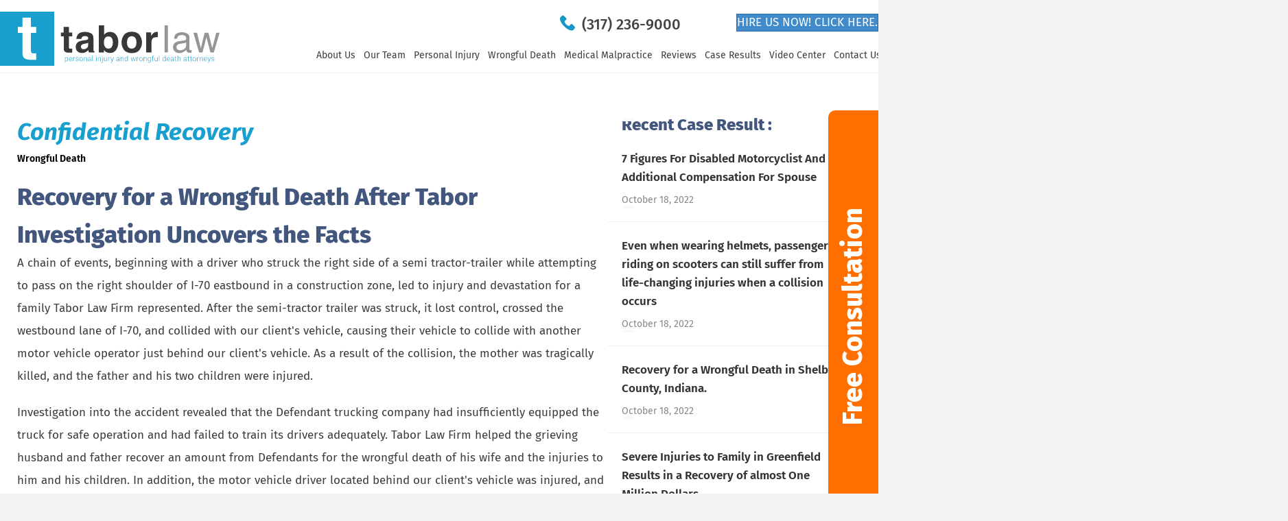

--- FILE ---
content_type: text/html; charset=UTF-8
request_url: https://www.taborlawfirm.com/caseresults/recovery-for-a-wrongful-death-after-tabor-investigation-uncovers-the-facts/
body_size: 29771
content:
<!DOCTYPE html>
<html lang="en-US" prefix="og: https://ogp.me/ns#">
<head> <script>
var gform;gform||(document.addEventListener("gform_main_scripts_loaded",function(){gform.scriptsLoaded=!0}),document.addEventListener("gform/theme/scripts_loaded",function(){gform.themeScriptsLoaded=!0}),window.addEventListener("DOMContentLoaded",function(){gform.domLoaded=!0}),gform={domLoaded:!1,scriptsLoaded:!1,themeScriptsLoaded:!1,isFormEditor:()=>"function"==typeof InitializeEditor,callIfLoaded:function(o){return!(!gform.domLoaded||!gform.scriptsLoaded||!gform.themeScriptsLoaded&&!gform.isFormEditor()||(gform.isFormEditor()&&console.warn("The use of gform.initializeOnLoaded() is deprecated in the form editor context and will be removed in Gravity Forms 3.1."),o(),0))},initializeOnLoaded:function(o){gform.callIfLoaded(o)||(document.addEventListener("gform_main_scripts_loaded",()=>{gform.scriptsLoaded=!0,gform.callIfLoaded(o)}),document.addEventListener("gform/theme/scripts_loaded",()=>{gform.themeScriptsLoaded=!0,gform.callIfLoaded(o)}),window.addEventListener("DOMContentLoaded",()=>{gform.domLoaded=!0,gform.callIfLoaded(o)}))},hooks:{action:{},filter:{}},addAction:function(o,r,e,t){gform.addHook("action",o,r,e,t)},addFilter:function(o,r,e,t){gform.addHook("filter",o,r,e,t)},doAction:function(o){gform.doHook("action",o,arguments)},applyFilters:function(o){return gform.doHook("filter",o,arguments)},removeAction:function(o,r){gform.removeHook("action",o,r)},removeFilter:function(o,r,e){gform.removeHook("filter",o,r,e)},addHook:function(o,r,e,t,n){null==gform.hooks[o][r]&&(gform.hooks[o][r]=[]);var d=gform.hooks[o][r];null==n&&(n=r+"_"+d.length),gform.hooks[o][r].push({tag:n,callable:e,priority:t=null==t?10:t})},doHook:function(r,o,e){var t;if(e=Array.prototype.slice.call(e,1),null!=gform.hooks[r][o]&&((o=gform.hooks[r][o]).sort(function(o,r){return o.priority-r.priority}),o.forEach(function(o){"function"!=typeof(t=o.callable)&&(t=window[t]),"action"==r?t.apply(null,e):e[0]=t.apply(null,e)})),"filter"==r)return e[0]},removeHook:function(o,r,t,n){var e;null!=gform.hooks[o][r]&&(e=(e=gform.hooks[o][r]).filter(function(o,r,e){return!!(null!=n&&n!=o.tag||null!=t&&t!=o.priority)}),gform.hooks[o][r]=e)}});
</script>
<meta charset="UTF-8" /><script>if(navigator.userAgent.match(/MSIE|Internet Explorer/i)||navigator.userAgent.match(/Trident\/7\..*?rv:11/i)){var href=document.location.href;if(!href.match(/[?&]nowprocket/)){if(href.indexOf("?")==-1){if(href.indexOf("#")==-1){document.location.href=href+"?nowprocket=1"}else{document.location.href=href.replace("#","?nowprocket=1#")}}else{if(href.indexOf("#")==-1){document.location.href=href+"&nowprocket=1"}else{document.location.href=href.replace("#","&nowprocket=1#")}}}}</script><script>(()=>{class RocketLazyLoadScripts{constructor(){this.v="2.0.3",this.userEvents=["keydown","keyup","mousedown","mouseup","mousemove","mouseover","mouseenter","mouseout","mouseleave","touchmove","touchstart","touchend","touchcancel","wheel","click","dblclick","input","visibilitychange"],this.attributeEvents=["onblur","onclick","oncontextmenu","ondblclick","onfocus","onmousedown","onmouseenter","onmouseleave","onmousemove","onmouseout","onmouseover","onmouseup","onmousewheel","onscroll","onsubmit"]}async t(){this.i(),this.o(),/iP(ad|hone)/.test(navigator.userAgent)&&this.h(),this.u(),this.l(this),this.m(),this.k(this),this.p(this),this._(),await Promise.all([this.R(),this.L()]),this.lastBreath=Date.now(),this.S(this),this.P(),this.D(),this.O(),this.M(),await this.C(this.delayedScripts.normal),await this.C(this.delayedScripts.defer),await this.C(this.delayedScripts.async),this.F("domReady"),await this.T(),await this.j(),await this.I(),this.F("windowLoad"),await this.A(),window.dispatchEvent(new Event("rocket-allScriptsLoaded")),this.everythingLoaded=!0,this.lastTouchEnd&&await new Promise((t=>setTimeout(t,500-Date.now()+this.lastTouchEnd))),this.H(),this.F("all"),this.U(),this.W()}i(){this.CSPIssue=sessionStorage.getItem("rocketCSPIssue"),document.addEventListener("securitypolicyviolation",(t=>{this.CSPIssue||"script-src-elem"!==t.violatedDirective||"data"!==t.blockedURI||(this.CSPIssue=!0,sessionStorage.setItem("rocketCSPIssue",!0))}),{isRocket:!0})}o(){window.addEventListener("pageshow",(t=>{this.persisted=t.persisted,this.realWindowLoadedFired=!0}),{isRocket:!0}),window.addEventListener("pagehide",(()=>{this.onFirstUserAction=null}),{isRocket:!0})}h(){let t;function e(e){t=e}window.addEventListener("touchstart",e,{isRocket:!0}),window.addEventListener("touchend",(function i(o){Math.abs(o.changedTouches[0].pageX-t.changedTouches[0].pageX)<10&&Math.abs(o.changedTouches[0].pageY-t.changedTouches[0].pageY)<10&&o.timeStamp-t.timeStamp<200&&(o.target.dispatchEvent(new PointerEvent("click",{target:o.target,bubbles:!0,cancelable:!0,detail:1})),event.preventDefault(),window.removeEventListener("touchstart",e,{isRocket:!0}),window.removeEventListener("touchend",i,{isRocket:!0}))}),{isRocket:!0})}q(t){this.userActionTriggered||("mousemove"!==t.type||this.firstMousemoveIgnored?"keyup"===t.type||"mouseover"===t.type||"mouseout"===t.type||(this.userActionTriggered=!0,this.onFirstUserAction&&this.onFirstUserAction()):this.firstMousemoveIgnored=!0),"click"===t.type&&t.preventDefault(),this.savedUserEvents.length>0&&(t.stopPropagation(),t.stopImmediatePropagation()),"touchstart"===this.lastEvent&&"touchend"===t.type&&(this.lastTouchEnd=Date.now()),"click"===t.type&&(this.lastTouchEnd=0),this.lastEvent=t.type,this.savedUserEvents.push(t)}u(){this.savedUserEvents=[],this.userEventHandler=this.q.bind(this),this.userEvents.forEach((t=>window.addEventListener(t,this.userEventHandler,{passive:!1,isRocket:!0})))}U(){this.userEvents.forEach((t=>window.removeEventListener(t,this.userEventHandler,{passive:!1,isRocket:!0}))),this.savedUserEvents.forEach((t=>{t.target.dispatchEvent(new window[t.constructor.name](t.type,t))}))}m(){this.eventsMutationObserver=new MutationObserver((t=>{const e="return false";for(const i of t){if("attributes"===i.type){const t=i.target.getAttribute(i.attributeName);t&&t!==e&&(i.target.setAttribute("data-rocket-"+i.attributeName,t),i.target["rocket"+i.attributeName]=new Function("event",t),i.target.setAttribute(i.attributeName,e))}"childList"===i.type&&i.addedNodes.forEach((t=>{if(t.nodeType===Node.ELEMENT_NODE)for(const i of t.attributes)this.attributeEvents.includes(i.name)&&i.value&&""!==i.value&&(t.setAttribute("data-rocket-"+i.name,i.value),t["rocket"+i.name]=new Function("event",i.value),t.setAttribute(i.name,e))}))}})),this.eventsMutationObserver.observe(document,{subtree:!0,childList:!0,attributeFilter:this.attributeEvents})}H(){this.eventsMutationObserver.disconnect(),this.attributeEvents.forEach((t=>{document.querySelectorAll("[data-rocket-"+t+"]").forEach((e=>{e.setAttribute(t,e.getAttribute("data-rocket-"+t)),e.removeAttribute("data-rocket-"+t)}))}))}k(t){Object.defineProperty(HTMLElement.prototype,"onclick",{get(){return this.rocketonclick||null},set(e){this.rocketonclick=e,this.setAttribute(t.everythingLoaded?"onclick":"data-rocket-onclick","this.rocketonclick(event)")}})}S(t){function e(e,i){let o=e[i];e[i]=null,Object.defineProperty(e,i,{get:()=>o,set(s){t.everythingLoaded?o=s:e["rocket"+i]=o=s}})}e(document,"onreadystatechange"),e(window,"onload"),e(window,"onpageshow");try{Object.defineProperty(document,"readyState",{get:()=>t.rocketReadyState,set(e){t.rocketReadyState=e},configurable:!0}),document.readyState="loading"}catch(t){console.log("WPRocket DJE readyState conflict, bypassing")}}l(t){this.originalAddEventListener=EventTarget.prototype.addEventListener,this.originalRemoveEventListener=EventTarget.prototype.removeEventListener,this.savedEventListeners=[],EventTarget.prototype.addEventListener=function(e,i,o){o&&o.isRocket||!t.B(e,this)&&!t.userEvents.includes(e)||t.B(e,this)&&!t.userActionTriggered||e.startsWith("rocket-")||t.everythingLoaded?t.originalAddEventListener.call(this,e,i,o):t.savedEventListeners.push({target:this,remove:!1,type:e,func:i,options:o})},EventTarget.prototype.removeEventListener=function(e,i,o){o&&o.isRocket||!t.B(e,this)&&!t.userEvents.includes(e)||t.B(e,this)&&!t.userActionTriggered||e.startsWith("rocket-")||t.everythingLoaded?t.originalRemoveEventListener.call(this,e,i,o):t.savedEventListeners.push({target:this,remove:!0,type:e,func:i,options:o})}}F(t){"all"===t&&(EventTarget.prototype.addEventListener=this.originalAddEventListener,EventTarget.prototype.removeEventListener=this.originalRemoveEventListener),this.savedEventListeners=this.savedEventListeners.filter((e=>{let i=e.type,o=e.target||window;return"domReady"===t&&"DOMContentLoaded"!==i&&"readystatechange"!==i||("windowLoad"===t&&"load"!==i&&"readystatechange"!==i&&"pageshow"!==i||(this.B(i,o)&&(i="rocket-"+i),e.remove?o.removeEventListener(i,e.func,e.options):o.addEventListener(i,e.func,e.options),!1))}))}p(t){let e;function i(e){return t.everythingLoaded?e:e.split(" ").map((t=>"load"===t||t.startsWith("load.")?"rocket-jquery-load":t)).join(" ")}function o(o){function s(e){const s=o.fn[e];o.fn[e]=o.fn.init.prototype[e]=function(){return this[0]===window&&t.userActionTriggered&&("string"==typeof arguments[0]||arguments[0]instanceof String?arguments[0]=i(arguments[0]):"object"==typeof arguments[0]&&Object.keys(arguments[0]).forEach((t=>{const e=arguments[0][t];delete arguments[0][t],arguments[0][i(t)]=e}))),s.apply(this,arguments),this}}if(o&&o.fn&&!t.allJQueries.includes(o)){const e={DOMContentLoaded:[],"rocket-DOMContentLoaded":[]};for(const t in e)document.addEventListener(t,(()=>{e[t].forEach((t=>t()))}),{isRocket:!0});o.fn.ready=o.fn.init.prototype.ready=function(i){function s(){parseInt(o.fn.jquery)>2?setTimeout((()=>i.bind(document)(o))):i.bind(document)(o)}return t.realDomReadyFired?!t.userActionTriggered||t.fauxDomReadyFired?s():e["rocket-DOMContentLoaded"].push(s):e.DOMContentLoaded.push(s),o([])},s("on"),s("one"),s("off"),t.allJQueries.push(o)}e=o}t.allJQueries=[],o(window.jQuery),Object.defineProperty(window,"jQuery",{get:()=>e,set(t){o(t)}})}P(){const t=new Map;document.write=document.writeln=function(e){const i=document.currentScript,o=document.createRange(),s=i.parentElement;let n=t.get(i);void 0===n&&(n=i.nextSibling,t.set(i,n));const c=document.createDocumentFragment();o.setStart(c,0),c.appendChild(o.createContextualFragment(e)),s.insertBefore(c,n)}}async R(){return new Promise((t=>{this.userActionTriggered?t():this.onFirstUserAction=t}))}async L(){return new Promise((t=>{document.addEventListener("DOMContentLoaded",(()=>{this.realDomReadyFired=!0,t()}),{isRocket:!0})}))}async I(){return this.realWindowLoadedFired?Promise.resolve():new Promise((t=>{window.addEventListener("load",t,{isRocket:!0})}))}M(){this.pendingScripts=[];this.scriptsMutationObserver=new MutationObserver((t=>{for(const e of t)e.addedNodes.forEach((t=>{"SCRIPT"!==t.tagName||t.noModule||t.isWPRocket||this.pendingScripts.push({script:t,promise:new Promise((e=>{const i=()=>{const i=this.pendingScripts.findIndex((e=>e.script===t));i>=0&&this.pendingScripts.splice(i,1),e()};t.addEventListener("load",i,{isRocket:!0}),t.addEventListener("error",i,{isRocket:!0}),setTimeout(i,1e3)}))})}))})),this.scriptsMutationObserver.observe(document,{childList:!0,subtree:!0})}async j(){await this.J(),this.pendingScripts.length?(await this.pendingScripts[0].promise,await this.j()):this.scriptsMutationObserver.disconnect()}D(){this.delayedScripts={normal:[],async:[],defer:[]},document.querySelectorAll("script[type$=rocketlazyloadscript]").forEach((t=>{t.hasAttribute("data-rocket-src")?t.hasAttribute("async")&&!1!==t.async?this.delayedScripts.async.push(t):t.hasAttribute("defer")&&!1!==t.defer||"module"===t.getAttribute("data-rocket-type")?this.delayedScripts.defer.push(t):this.delayedScripts.normal.push(t):this.delayedScripts.normal.push(t)}))}async _(){await this.L();let t=[];document.querySelectorAll("script[type$=rocketlazyloadscript][data-rocket-src]").forEach((e=>{let i=e.getAttribute("data-rocket-src");if(i&&!i.startsWith("data:")){i.startsWith("//")&&(i=location.protocol+i);try{const o=new URL(i).origin;o!==location.origin&&t.push({src:o,crossOrigin:e.crossOrigin||"module"===e.getAttribute("data-rocket-type")})}catch(t){}}})),t=[...new Map(t.map((t=>[JSON.stringify(t),t]))).values()],this.N(t,"preconnect")}async $(t){if(await this.G(),!0!==t.noModule||!("noModule"in HTMLScriptElement.prototype))return new Promise((e=>{let i;function o(){(i||t).setAttribute("data-rocket-status","executed"),e()}try{if(navigator.userAgent.includes("Firefox/")||""===navigator.vendor||this.CSPIssue)i=document.createElement("script"),[...t.attributes].forEach((t=>{let e=t.nodeName;"type"!==e&&("data-rocket-type"===e&&(e="type"),"data-rocket-src"===e&&(e="src"),i.setAttribute(e,t.nodeValue))})),t.text&&(i.text=t.text),t.nonce&&(i.nonce=t.nonce),i.hasAttribute("src")?(i.addEventListener("load",o,{isRocket:!0}),i.addEventListener("error",(()=>{i.setAttribute("data-rocket-status","failed-network"),e()}),{isRocket:!0}),setTimeout((()=>{i.isConnected||e()}),1)):(i.text=t.text,o()),i.isWPRocket=!0,t.parentNode.replaceChild(i,t);else{const i=t.getAttribute("data-rocket-type"),s=t.getAttribute("data-rocket-src");i?(t.type=i,t.removeAttribute("data-rocket-type")):t.removeAttribute("type"),t.addEventListener("load",o,{isRocket:!0}),t.addEventListener("error",(i=>{this.CSPIssue&&i.target.src.startsWith("data:")?(console.log("WPRocket: CSP fallback activated"),t.removeAttribute("src"),this.$(t).then(e)):(t.setAttribute("data-rocket-status","failed-network"),e())}),{isRocket:!0}),s?(t.fetchPriority="high",t.removeAttribute("data-rocket-src"),t.src=s):t.src="data:text/javascript;base64,"+window.btoa(unescape(encodeURIComponent(t.text)))}}catch(i){t.setAttribute("data-rocket-status","failed-transform"),e()}}));t.setAttribute("data-rocket-status","skipped")}async C(t){const e=t.shift();return e?(e.isConnected&&await this.$(e),this.C(t)):Promise.resolve()}O(){this.N([...this.delayedScripts.normal,...this.delayedScripts.defer,...this.delayedScripts.async],"preload")}N(t,e){this.trash=this.trash||[];let i=!0;var o=document.createDocumentFragment();t.forEach((t=>{const s=t.getAttribute&&t.getAttribute("data-rocket-src")||t.src;if(s&&!s.startsWith("data:")){const n=document.createElement("link");n.href=s,n.rel=e,"preconnect"!==e&&(n.as="script",n.fetchPriority=i?"high":"low"),t.getAttribute&&"module"===t.getAttribute("data-rocket-type")&&(n.crossOrigin=!0),t.crossOrigin&&(n.crossOrigin=t.crossOrigin),t.integrity&&(n.integrity=t.integrity),t.nonce&&(n.nonce=t.nonce),o.appendChild(n),this.trash.push(n),i=!1}})),document.head.appendChild(o)}W(){this.trash.forEach((t=>t.remove()))}async T(){try{document.readyState="interactive"}catch(t){}this.fauxDomReadyFired=!0;try{await this.G(),document.dispatchEvent(new Event("rocket-readystatechange")),await this.G(),document.rocketonreadystatechange&&document.rocketonreadystatechange(),await this.G(),document.dispatchEvent(new Event("rocket-DOMContentLoaded")),await this.G(),window.dispatchEvent(new Event("rocket-DOMContentLoaded"))}catch(t){console.error(t)}}async A(){try{document.readyState="complete"}catch(t){}try{await this.G(),document.dispatchEvent(new Event("rocket-readystatechange")),await this.G(),document.rocketonreadystatechange&&document.rocketonreadystatechange(),await this.G(),window.dispatchEvent(new Event("rocket-load")),await this.G(),window.rocketonload&&window.rocketonload(),await this.G(),this.allJQueries.forEach((t=>t(window).trigger("rocket-jquery-load"))),await this.G();const t=new Event("rocket-pageshow");t.persisted=this.persisted,window.dispatchEvent(t),await this.G(),window.rocketonpageshow&&window.rocketonpageshow({persisted:this.persisted})}catch(t){console.error(t)}}async G(){Date.now()-this.lastBreath>45&&(await this.J(),this.lastBreath=Date.now())}async J(){return document.hidden?new Promise((t=>setTimeout(t))):new Promise((t=>requestAnimationFrame(t)))}B(t,e){return e===document&&"readystatechange"===t||(e===document&&"DOMContentLoaded"===t||(e===window&&"DOMContentLoaded"===t||(e===window&&"load"===t||e===window&&"pageshow"===t)))}static run(){(new RocketLazyLoadScripts).t()}}RocketLazyLoadScripts.run()})();</script>

<meta name='viewport' content='width=device-width, initial-scale=1.0' />
<meta http-equiv='X-UA-Compatible' content='IE=edge' />
<link rel="profile" href="https://gmpg.org/xfn/11" />
	<style>img:is([sizes="auto" i], [sizes^="auto," i]) { contain-intrinsic-size: 3000px 1500px }</style>
	
<!-- Search Engine Optimization by Rank Math PRO - https://rankmath.com/ -->
<title>Recovery for a Wrongful Death After Tabor Investigation Uncovers the Facts | Tabor Law Firm</title>
<link data-rocket-preload as="style" href="https://fonts.googleapis.com/css?family=Fira%20Sans%3A800%2C500&#038;display=swap" rel="preload">
<link href="https://fonts.googleapis.com/css?family=Fira%20Sans%3A800%2C500&#038;display=swap" media="print" onload="this.media=&#039;all&#039;" rel="stylesheet">
<noscript><link rel="stylesheet" href="https://fonts.googleapis.com/css?family=Fira%20Sans%3A800%2C500&#038;display=swap"></noscript>
<meta name="description" content="A chain of events, beginning with a driver who struck the right side of a semi tractor-trailer while attempting to pass on the right shoulder of I-70"/>
<meta name="robots" content="follow, index, max-snippet:-1, max-video-preview:-1, max-image-preview:large"/>
<link rel="canonical" href="https://www.taborlawfirm.com/caseresults/recovery-for-a-wrongful-death-after-tabor-investigation-uncovers-the-facts/" />
<meta property="og:locale" content="en_US" />
<meta property="og:type" content="article" />
<meta property="og:title" content="Recovery for a Wrongful Death After Tabor Investigation Uncovers the Facts | Tabor Law Firm" />
<meta property="og:description" content="A chain of events, beginning with a driver who struck the right side of a semi tractor-trailer while attempting to pass on the right shoulder of I-70" />
<meta property="og:url" content="https://www.taborlawfirm.com/caseresults/recovery-for-a-wrongful-death-after-tabor-investigation-uncovers-the-facts/" />
<meta property="og:site_name" content="Tabor Law Firm, LLP" />
<meta property="article:publisher" content="https://www.facebook.com/taborlaw/" />
<meta property="og:updated_time" content="2022-10-18T11:44:23-04:00" />
<meta property="og:image" content="https://www.taborlawfirm.com/wp-content/uploads/2022/09/Mask-Group-15.jpg" />
<meta property="og:image:secure_url" content="https://www.taborlawfirm.com/wp-content/uploads/2022/09/Mask-Group-15.jpg" />
<meta property="og:image:width" content="543" />
<meta property="og:image:height" content="564" />
<meta property="og:image:alt" content="Tabor Law Firm partners Roy Tabor, Jeff Tabor, Michael Holland and Associate Attorney Carol Townsend" />
<meta property="og:image:type" content="image/jpeg" />
<meta property="article:published_time" content="2022-10-18T11:44:10-04:00" />
<meta property="article:modified_time" content="2022-10-18T11:44:23-04:00" />
<meta name="twitter:card" content="summary_large_image" />
<meta name="twitter:title" content="Recovery for a Wrongful Death After Tabor Investigation Uncovers the Facts | Tabor Law Firm" />
<meta name="twitter:description" content="A chain of events, beginning with a driver who struck the right side of a semi tractor-trailer while attempting to pass on the right shoulder of I-70" />
<meta name="twitter:site" content="@taborlawfirm" />
<meta name="twitter:creator" content="@taborlawfirm" />
<meta name="twitter:image" content="https://www.taborlawfirm.com/wp-content/uploads/2022/09/Mask-Group-15.jpg" />
<script type="application/ld+json" class="rank-math-schema-pro">{"@context":"https://schema.org","@graph":[{"@type":"Place","@id":"https://www.taborlawfirm.com/#place","geo":{"@type":"GeoCoordinates","latitude":"39.917350","longitude":"-86.101580"},"hasMap":"https://www.google.com/maps/search/?api=1&amp;query=39.917350,-86.101580","address":{"@type":"PostalAddress","streetAddress":"3815 River Crossing Pkwy Suite 340","addressLocality":"Indianapolis","addressRegion":"IN","postalCode":"46240","addressCountry":"USA"}},{"@type":["LegalService","Organization"],"@id":"https://www.taborlawfirm.com/#organization","name":"Tabor Law Firm, LLP","url":"https://www.taborlawfirm.com","sameAs":["https://www.facebook.com/taborlaw/","https://twitter.com/taborlawfirm","https://www.linkedin.com/company/tabor-law-firm/","https://www.instagram.com/taborlawfirm/","https://www.youtube.com/@TaborLaw"],"address":{"@type":"PostalAddress","streetAddress":"3815 River Crossing Pkwy Suite 340","addressLocality":"Indianapolis","addressRegion":"IN","postalCode":"46240","addressCountry":"USA"},"logo":{"@type":"ImageObject","@id":"https://www.taborlawfirm.com/#logo","url":"https://www.taborlawfirm.com/wp-content/uploads/2022/09/logo.svg","contentUrl":"https://www.taborlawfirm.com/wp-content/uploads/2022/09/logo.svg","caption":"Tabor Law Firm, LLP","inLanguage":"en-US","width":"344","height":"85"},"openingHours":["Monday,Tuesday,Wednesday,Thursday,Friday 08:00-17:00"],"description":"Tabor Law Firm, LLP has helped thousands of clients in Indiana win millions of dollars in personal injury cases, providing expert legal representation for victims of car accidents, medical malpractice, wrongful death, and much more. With extensive experience serving the people of Indianapolis, our dedicated personal injury attorneys are committed to securing the compensation and justice our clients deserve. We offer personalized legal services by guiding each of our clients through their particular legal journey with compassion and understanding. Trust us to advocate aggressively on your behalf and get the maximum compensation you deserve. Contact us now for your free consultation.","legalName":"Tabor Law Firm, LLP","location":{"@id":"https://www.taborlawfirm.com/#place"},"image":{"@id":"https://www.taborlawfirm.com/#logo"},"telephone":"+1-317-236-9000"},{"@type":"WebSite","@id":"https://www.taborlawfirm.com/#website","url":"https://www.taborlawfirm.com","name":"Tabor Law Firm, LLP","alternateName":"Tabor Law Firm","publisher":{"@id":"https://www.taborlawfirm.com/#organization"},"inLanguage":"en-US"},{"@type":"ImageObject","@id":"https://www.taborlawfirm.com/wp-content/uploads/2022/09/Mask-Group-15.jpg","url":"https://www.taborlawfirm.com/wp-content/uploads/2022/09/Mask-Group-15.jpg","width":"543","height":"564","caption":"Tabor Law Firm partners Roy Tabor, Jeff Tabor, Michael Holland and Associate Attorney Carol Townsend","inLanguage":"en-US"},{"@type":"BreadcrumbList","@id":"https://www.taborlawfirm.com/caseresults/recovery-for-a-wrongful-death-after-tabor-investigation-uncovers-the-facts/#breadcrumb","itemListElement":[{"@type":"ListItem","position":"1","item":{"@id":"https://www.taborlawfirm.com","name":"Home"}},{"@type":"ListItem","position":"2","item":{"@id":"https://www.taborlawfirm.com/caseresults/","name":"Case Results"}},{"@type":"ListItem","position":"3","item":{"@id":"https://www.taborlawfirm.com/caseresults/recovery-for-a-wrongful-death-after-tabor-investigation-uncovers-the-facts/","name":"Recovery for a Wrongful Death After Tabor Investigation Uncovers the Facts"}}]},{"@type":"WebPage","@id":"https://www.taborlawfirm.com/caseresults/recovery-for-a-wrongful-death-after-tabor-investigation-uncovers-the-facts/#webpage","url":"https://www.taborlawfirm.com/caseresults/recovery-for-a-wrongful-death-after-tabor-investigation-uncovers-the-facts/","name":"Recovery for a Wrongful Death After Tabor Investigation Uncovers the Facts | Tabor Law Firm","datePublished":"2022-10-18T11:44:10-04:00","dateModified":"2022-10-18T11:44:23-04:00","isPartOf":{"@id":"https://www.taborlawfirm.com/#website"},"primaryImageOfPage":{"@id":"https://www.taborlawfirm.com/wp-content/uploads/2022/09/Mask-Group-15.jpg"},"inLanguage":"en-US","breadcrumb":{"@id":"https://www.taborlawfirm.com/caseresults/recovery-for-a-wrongful-death-after-tabor-investigation-uncovers-the-facts/#breadcrumb"}},{"@type":"Person","@id":"https://www.taborlawfirm.com/caseresults/recovery-for-a-wrongful-death-after-tabor-investigation-uncovers-the-facts/#author","name":"TLFAdmin","image":{"@type":"ImageObject","@id":"https://secure.gravatar.com/avatar/8db6bf1fdf6c2b633def99633960e3102ca9443d97fc3051cf2e8452a84f6083?s=96&amp;d=mm&amp;r=g","url":"https://secure.gravatar.com/avatar/8db6bf1fdf6c2b633def99633960e3102ca9443d97fc3051cf2e8452a84f6083?s=96&amp;d=mm&amp;r=g","caption":"TLFAdmin","inLanguage":"en-US"},"worksFor":{"@id":"https://www.taborlawfirm.com/#organization"}},{"@type":"Article","headline":"Recovery for a Wrongful Death After Tabor Investigation Uncovers the Facts | Tabor Law Firm","datePublished":"2022-10-18T11:44:10-04:00","dateModified":"2022-10-18T11:44:23-04:00","author":{"@id":"https://www.taborlawfirm.com/caseresults/recovery-for-a-wrongful-death-after-tabor-investigation-uncovers-the-facts/#author","name":"TLFAdmin"},"publisher":{"@id":"https://www.taborlawfirm.com/#organization"},"description":"A chain of events, beginning with a driver who struck the right side of a semi tractor-trailer while attempting to pass on the right shoulder of I-70","name":"Recovery for a Wrongful Death After Tabor Investigation Uncovers the Facts | Tabor Law Firm","@id":"https://www.taborlawfirm.com/caseresults/recovery-for-a-wrongful-death-after-tabor-investigation-uncovers-the-facts/#richSnippet","isPartOf":{"@id":"https://www.taborlawfirm.com/caseresults/recovery-for-a-wrongful-death-after-tabor-investigation-uncovers-the-facts/#webpage"},"image":{"@id":"https://www.taborlawfirm.com/wp-content/uploads/2022/09/Mask-Group-15.jpg"},"inLanguage":"en-US","mainEntityOfPage":{"@id":"https://www.taborlawfirm.com/caseresults/recovery-for-a-wrongful-death-after-tabor-investigation-uncovers-the-facts/#webpage"}}]}</script>
<!-- /Rank Math WordPress SEO plugin -->

<link rel='dns-prefetch' href='//fonts.googleapis.com' />
<link href='https://fonts.gstatic.com' crossorigin rel='preconnect' />
<link rel="preload" href="https://www.taborlawfirm.com/wp-content/plugins/bb-plugin/fonts/fontawesome/5.15.4/webfonts/fa-solid-900.woff2" as="font" type="font/woff2" crossorigin="anonymous">
<link rel="preload" href="https://www.taborlawfirm.com/wp-content/plugins/bb-plugin/fonts/fontawesome/5.15.4/webfonts/fa-regular-400.woff2" as="font" type="font/woff2" crossorigin="anonymous">
<style type="text/css" media="all">
.wpautoterms-footer{background-color:#ffffff;text-align:center;}
.wpautoterms-footer a{color:#000000;font-family:Arial, sans-serif;font-size:14px;}
.wpautoterms-footer .separator{color:#cccccc;font-family:Arial, sans-serif;font-size:14px;}</style>
<style id='wp-emoji-styles-inline-css'>

	img.wp-smiley, img.emoji {
		display: inline !important;
		border: none !important;
		box-shadow: none !important;
		height: 1em !important;
		width: 1em !important;
		margin: 0 0.07em !important;
		vertical-align: -0.1em !important;
		background: none !important;
		padding: 0 !important;
	}
</style>
<style id='classic-theme-styles-inline-css'>
/*! This file is auto-generated */
.wp-block-button__link{color:#fff;background-color:#32373c;border-radius:9999px;box-shadow:none;text-decoration:none;padding:calc(.667em + 2px) calc(1.333em + 2px);font-size:1.125em}.wp-block-file__button{background:#32373c;color:#fff;text-decoration:none}
</style>
<style id='global-styles-inline-css'>
:root{--wp--preset--aspect-ratio--square: 1;--wp--preset--aspect-ratio--4-3: 4/3;--wp--preset--aspect-ratio--3-4: 3/4;--wp--preset--aspect-ratio--3-2: 3/2;--wp--preset--aspect-ratio--2-3: 2/3;--wp--preset--aspect-ratio--16-9: 16/9;--wp--preset--aspect-ratio--9-16: 9/16;--wp--preset--color--black: #000000;--wp--preset--color--cyan-bluish-gray: #abb8c3;--wp--preset--color--white: #ffffff;--wp--preset--color--pale-pink: #f78da7;--wp--preset--color--vivid-red: #cf2e2e;--wp--preset--color--luminous-vivid-orange: #ff6900;--wp--preset--color--luminous-vivid-amber: #fcb900;--wp--preset--color--light-green-cyan: #7bdcb5;--wp--preset--color--vivid-green-cyan: #00d084;--wp--preset--color--pale-cyan-blue: #8ed1fc;--wp--preset--color--vivid-cyan-blue: #0693e3;--wp--preset--color--vivid-purple: #9b51e0;--wp--preset--gradient--vivid-cyan-blue-to-vivid-purple: linear-gradient(135deg,rgba(6,147,227,1) 0%,rgb(155,81,224) 100%);--wp--preset--gradient--light-green-cyan-to-vivid-green-cyan: linear-gradient(135deg,rgb(122,220,180) 0%,rgb(0,208,130) 100%);--wp--preset--gradient--luminous-vivid-amber-to-luminous-vivid-orange: linear-gradient(135deg,rgba(252,185,0,1) 0%,rgba(255,105,0,1) 100%);--wp--preset--gradient--luminous-vivid-orange-to-vivid-red: linear-gradient(135deg,rgba(255,105,0,1) 0%,rgb(207,46,46) 100%);--wp--preset--gradient--very-light-gray-to-cyan-bluish-gray: linear-gradient(135deg,rgb(238,238,238) 0%,rgb(169,184,195) 100%);--wp--preset--gradient--cool-to-warm-spectrum: linear-gradient(135deg,rgb(74,234,220) 0%,rgb(151,120,209) 20%,rgb(207,42,186) 40%,rgb(238,44,130) 60%,rgb(251,105,98) 80%,rgb(254,248,76) 100%);--wp--preset--gradient--blush-light-purple: linear-gradient(135deg,rgb(255,206,236) 0%,rgb(152,150,240) 100%);--wp--preset--gradient--blush-bordeaux: linear-gradient(135deg,rgb(254,205,165) 0%,rgb(254,45,45) 50%,rgb(107,0,62) 100%);--wp--preset--gradient--luminous-dusk: linear-gradient(135deg,rgb(255,203,112) 0%,rgb(199,81,192) 50%,rgb(65,88,208) 100%);--wp--preset--gradient--pale-ocean: linear-gradient(135deg,rgb(255,245,203) 0%,rgb(182,227,212) 50%,rgb(51,167,181) 100%);--wp--preset--gradient--electric-grass: linear-gradient(135deg,rgb(202,248,128) 0%,rgb(113,206,126) 100%);--wp--preset--gradient--midnight: linear-gradient(135deg,rgb(2,3,129) 0%,rgb(40,116,252) 100%);--wp--preset--font-size--small: 13px;--wp--preset--font-size--medium: 20px;--wp--preset--font-size--large: 36px;--wp--preset--font-size--x-large: 42px;--wp--preset--spacing--20: 0.44rem;--wp--preset--spacing--30: 0.67rem;--wp--preset--spacing--40: 1rem;--wp--preset--spacing--50: 1.5rem;--wp--preset--spacing--60: 2.25rem;--wp--preset--spacing--70: 3.38rem;--wp--preset--spacing--80: 5.06rem;--wp--preset--shadow--natural: 6px 6px 9px rgba(0, 0, 0, 0.2);--wp--preset--shadow--deep: 12px 12px 50px rgba(0, 0, 0, 0.4);--wp--preset--shadow--sharp: 6px 6px 0px rgba(0, 0, 0, 0.2);--wp--preset--shadow--outlined: 6px 6px 0px -3px rgba(255, 255, 255, 1), 6px 6px rgba(0, 0, 0, 1);--wp--preset--shadow--crisp: 6px 6px 0px rgba(0, 0, 0, 1);}:where(.is-layout-flex){gap: 0.5em;}:where(.is-layout-grid){gap: 0.5em;}body .is-layout-flex{display: flex;}.is-layout-flex{flex-wrap: wrap;align-items: center;}.is-layout-flex > :is(*, div){margin: 0;}body .is-layout-grid{display: grid;}.is-layout-grid > :is(*, div){margin: 0;}:where(.wp-block-columns.is-layout-flex){gap: 2em;}:where(.wp-block-columns.is-layout-grid){gap: 2em;}:where(.wp-block-post-template.is-layout-flex){gap: 1.25em;}:where(.wp-block-post-template.is-layout-grid){gap: 1.25em;}.has-black-color{color: var(--wp--preset--color--black) !important;}.has-cyan-bluish-gray-color{color: var(--wp--preset--color--cyan-bluish-gray) !important;}.has-white-color{color: var(--wp--preset--color--white) !important;}.has-pale-pink-color{color: var(--wp--preset--color--pale-pink) !important;}.has-vivid-red-color{color: var(--wp--preset--color--vivid-red) !important;}.has-luminous-vivid-orange-color{color: var(--wp--preset--color--luminous-vivid-orange) !important;}.has-luminous-vivid-amber-color{color: var(--wp--preset--color--luminous-vivid-amber) !important;}.has-light-green-cyan-color{color: var(--wp--preset--color--light-green-cyan) !important;}.has-vivid-green-cyan-color{color: var(--wp--preset--color--vivid-green-cyan) !important;}.has-pale-cyan-blue-color{color: var(--wp--preset--color--pale-cyan-blue) !important;}.has-vivid-cyan-blue-color{color: var(--wp--preset--color--vivid-cyan-blue) !important;}.has-vivid-purple-color{color: var(--wp--preset--color--vivid-purple) !important;}.has-black-background-color{background-color: var(--wp--preset--color--black) !important;}.has-cyan-bluish-gray-background-color{background-color: var(--wp--preset--color--cyan-bluish-gray) !important;}.has-white-background-color{background-color: var(--wp--preset--color--white) !important;}.has-pale-pink-background-color{background-color: var(--wp--preset--color--pale-pink) !important;}.has-vivid-red-background-color{background-color: var(--wp--preset--color--vivid-red) !important;}.has-luminous-vivid-orange-background-color{background-color: var(--wp--preset--color--luminous-vivid-orange) !important;}.has-luminous-vivid-amber-background-color{background-color: var(--wp--preset--color--luminous-vivid-amber) !important;}.has-light-green-cyan-background-color{background-color: var(--wp--preset--color--light-green-cyan) !important;}.has-vivid-green-cyan-background-color{background-color: var(--wp--preset--color--vivid-green-cyan) !important;}.has-pale-cyan-blue-background-color{background-color: var(--wp--preset--color--pale-cyan-blue) !important;}.has-vivid-cyan-blue-background-color{background-color: var(--wp--preset--color--vivid-cyan-blue) !important;}.has-vivid-purple-background-color{background-color: var(--wp--preset--color--vivid-purple) !important;}.has-black-border-color{border-color: var(--wp--preset--color--black) !important;}.has-cyan-bluish-gray-border-color{border-color: var(--wp--preset--color--cyan-bluish-gray) !important;}.has-white-border-color{border-color: var(--wp--preset--color--white) !important;}.has-pale-pink-border-color{border-color: var(--wp--preset--color--pale-pink) !important;}.has-vivid-red-border-color{border-color: var(--wp--preset--color--vivid-red) !important;}.has-luminous-vivid-orange-border-color{border-color: var(--wp--preset--color--luminous-vivid-orange) !important;}.has-luminous-vivid-amber-border-color{border-color: var(--wp--preset--color--luminous-vivid-amber) !important;}.has-light-green-cyan-border-color{border-color: var(--wp--preset--color--light-green-cyan) !important;}.has-vivid-green-cyan-border-color{border-color: var(--wp--preset--color--vivid-green-cyan) !important;}.has-pale-cyan-blue-border-color{border-color: var(--wp--preset--color--pale-cyan-blue) !important;}.has-vivid-cyan-blue-border-color{border-color: var(--wp--preset--color--vivid-cyan-blue) !important;}.has-vivid-purple-border-color{border-color: var(--wp--preset--color--vivid-purple) !important;}.has-vivid-cyan-blue-to-vivid-purple-gradient-background{background: var(--wp--preset--gradient--vivid-cyan-blue-to-vivid-purple) !important;}.has-light-green-cyan-to-vivid-green-cyan-gradient-background{background: var(--wp--preset--gradient--light-green-cyan-to-vivid-green-cyan) !important;}.has-luminous-vivid-amber-to-luminous-vivid-orange-gradient-background{background: var(--wp--preset--gradient--luminous-vivid-amber-to-luminous-vivid-orange) !important;}.has-luminous-vivid-orange-to-vivid-red-gradient-background{background: var(--wp--preset--gradient--luminous-vivid-orange-to-vivid-red) !important;}.has-very-light-gray-to-cyan-bluish-gray-gradient-background{background: var(--wp--preset--gradient--very-light-gray-to-cyan-bluish-gray) !important;}.has-cool-to-warm-spectrum-gradient-background{background: var(--wp--preset--gradient--cool-to-warm-spectrum) !important;}.has-blush-light-purple-gradient-background{background: var(--wp--preset--gradient--blush-light-purple) !important;}.has-blush-bordeaux-gradient-background{background: var(--wp--preset--gradient--blush-bordeaux) !important;}.has-luminous-dusk-gradient-background{background: var(--wp--preset--gradient--luminous-dusk) !important;}.has-pale-ocean-gradient-background{background: var(--wp--preset--gradient--pale-ocean) !important;}.has-electric-grass-gradient-background{background: var(--wp--preset--gradient--electric-grass) !important;}.has-midnight-gradient-background{background: var(--wp--preset--gradient--midnight) !important;}.has-small-font-size{font-size: var(--wp--preset--font-size--small) !important;}.has-medium-font-size{font-size: var(--wp--preset--font-size--medium) !important;}.has-large-font-size{font-size: var(--wp--preset--font-size--large) !important;}.has-x-large-font-size{font-size: var(--wp--preset--font-size--x-large) !important;}
:where(.wp-block-post-template.is-layout-flex){gap: 1.25em;}:where(.wp-block-post-template.is-layout-grid){gap: 1.25em;}
:where(.wp-block-columns.is-layout-flex){gap: 2em;}:where(.wp-block-columns.is-layout-grid){gap: 2em;}
:root :where(.wp-block-pullquote){font-size: 1.5em;line-height: 1.6;}
</style>
<link data-minify="1" rel='stylesheet' id='wpautoterms_css-css' href='https://www.taborlawfirm.com/wp-content/cache/min/1/wp-content/plugins/auto-terms-of-service-and-privacy-policy/css/wpautoterms.css?ver=1768622285' media='all' />
<link data-minify="1" rel='stylesheet' id='font-awesome-5-css' href='https://www.taborlawfirm.com/wp-content/cache/min/1/wp-content/plugins/bb-plugin/fonts/fontawesome/5.15.4/css/all.min.css?ver=1768622285' media='all' />
<link data-minify="1" rel='stylesheet' id='icon-1662578248-css' href='https://www.taborlawfirm.com/wp-content/cache/min/1/wp-content/uploads/bb-plugin/icons/icon-1662578248/style.css?ver=1768622285' media='all' />
<link data-minify="1" rel='stylesheet' id='ultimate-icons-css' href='https://www.taborlawfirm.com/wp-content/cache/min/1/wp-content/uploads/bb-plugin/icons/ultimate-icons/style.css?ver=1768622285' media='all' />
<link data-minify="1" rel='stylesheet' id='fl-builder-layout-bundle-3a02c0228c0eb0580c25bfc2ed4efbfd-css' href='https://www.taborlawfirm.com/wp-content/cache/min/1/wp-content/uploads/bb-plugin/cache/3a02c0228c0eb0580c25bfc2ed4efbfd-layout-bundle.css?ver=1768623819' media='all' />
<link data-minify="1" rel='stylesheet' id='megamenu-css' href='https://www.taborlawfirm.com/wp-content/cache/min/1/wp-content/uploads/maxmegamenu/style.css?ver=1768622285' media='all' />
<link data-minify="1" rel='stylesheet' id='dashicons-css' href='https://www.taborlawfirm.com/wp-content/cache/min/1/wp-includes/css/dashicons.min.css?ver=1768622285' media='all' />
<link data-minify="1" rel='stylesheet' id='megamenu-genericons-css' href='https://www.taborlawfirm.com/wp-content/cache/min/1/wp-content/plugins/megamenu-pro/icons/genericons/genericons/genericons.css?ver=1768622285' media='all' />
<link data-minify="1" rel='stylesheet' id='megamenu-fontawesome-css' href='https://www.taborlawfirm.com/wp-content/cache/min/1/wp-content/plugins/megamenu-pro/icons/fontawesome/css/font-awesome.min.css?ver=1768622285' media='all' />
<link data-minify="1" rel='stylesheet' id='megamenu-fontawesome5-css' href='https://www.taborlawfirm.com/wp-content/cache/min/1/wp-content/plugins/megamenu-pro/icons/fontawesome5/css/all.min.css?ver=1768622285' media='all' />
<link data-minify="1" rel='stylesheet' id='megamenu-fontawesome6-css' href='https://www.taborlawfirm.com/wp-content/cache/min/1/wp-content/plugins/megamenu-pro/icons/fontawesome6/css/all.min.css?ver=1768622285' media='all' />
<link data-minify="1" rel='stylesheet' id='acustom-css-css' href='https://www.taborlawfirm.com/wp-content/cache/min/1/wp-content/themes/tabor-law-firm-theme-child/astyle.css?ver=1768622285' media='all' />
<link data-minify="1" rel='stylesheet' id='font-stylesheet-css' href='https://www.taborlawfirm.com/wp-content/cache/min/1/wp-content/themes/tabor-law-firm-theme-child/fonts/stylesheet.css?ver=1768622285' media='all' />
<link rel='stylesheet' id='jquery-magnificpopup-css' href='https://www.taborlawfirm.com/wp-content/plugins/bb-plugin/css/jquery.magnificpopup.min.css?ver=2.10.0.5' media='all' />
<link rel='stylesheet' id='base-css' href='https://www.taborlawfirm.com/wp-content/themes/tabor-law-firm-theme/css/base.min.css?ver=1.7.11' media='all' />
<link data-minify="1" rel='stylesheet' id='fl-automator-skin-css' href='https://www.taborlawfirm.com/wp-content/cache/min/1/wp-content/uploads/tabor-law-firm-theme/skin-6949857340eeb.css?ver=1768622285' media='all' />
<link data-minify="1" rel='stylesheet' id='fl-child-theme-css' href='https://www.taborlawfirm.com/wp-content/cache/min/1/wp-content/themes/tabor-law-firm-theme-child/style.css?ver=1768622285' media='all' />
<link rel='stylesheet' id='pp-animate-css' href='https://www.taborlawfirm.com/wp-content/plugins/bbpowerpack/assets/css/animate.min.css?ver=3.5.1' media='all' />

<script type="rocketlazyloadscript" data-rocket-src="https://www.taborlawfirm.com/wp-includes/js/jquery/jquery.min.js?ver=3.7.1" id="jquery-core-js" data-rocket-defer defer></script>
<script type="rocketlazyloadscript" data-rocket-src="https://www.taborlawfirm.com/wp-includes/js/jquery/jquery-migrate.min.js?ver=3.4.1" id="jquery-migrate-js" data-rocket-defer defer></script>
<script type="rocketlazyloadscript" data-rocket-src="https://www.taborlawfirm.com/wp-includes/js/dist/dom-ready.min.js?ver=f77871ff7694fffea381" id="wp-dom-ready-js" data-rocket-defer defer></script>
<script type="rocketlazyloadscript" data-minify="1" data-rocket-src="https://www.taborlawfirm.com/wp-content/cache/min/1/wp-content/plugins/auto-terms-of-service-and-privacy-policy/js/base.js?ver=1768518864" id="wpautoterms_base-js" data-rocket-defer defer></script>
<script type="rocketlazyloadscript" data-rocket-src="https://www.taborlawfirm.com/wp-content/themes/tabor-law-firm-theme-child/custom-script.js?ver=6.8.3" id="custom-script-js" data-rocket-defer defer></script>
<link rel="https://api.w.org/" href="https://www.taborlawfirm.com/wp-json/" /><link rel="EditURI" type="application/rsd+xml" title="RSD" href="https://www.taborlawfirm.com/xmlrpc.php?rsd" />
<link rel='shortlink' href='https://www.taborlawfirm.com/?p=19635' />
<link rel="alternate" title="oEmbed (JSON)" type="application/json+oembed" href="https://www.taborlawfirm.com/wp-json/oembed/1.0/embed?url=https%3A%2F%2Fwww.taborlawfirm.com%2Fcaseresults%2Frecovery-for-a-wrongful-death-after-tabor-investigation-uncovers-the-facts%2F" />
<link rel="alternate" title="oEmbed (XML)" type="text/xml+oembed" href="https://www.taborlawfirm.com/wp-json/oembed/1.0/embed?url=https%3A%2F%2Fwww.taborlawfirm.com%2Fcaseresults%2Frecovery-for-a-wrongful-death-after-tabor-investigation-uncovers-the-facts%2F&#038;format=xml" />
		<script type="rocketlazyloadscript">
			var bb_powerpack = {
				version: '2.40.10',
				getAjaxUrl: function() { return atob( 'aHR0cHM6Ly93d3cudGFib3JsYXdmaXJtLmNvbS93cC1hZG1pbi9hZG1pbi1hamF4LnBocA==' ); },
				callback: function() {},
				mapMarkerData: {},
				post_id: '19635',
				search_term: '',
				current_page: 'https://www.taborlawfirm.com/caseresults/recovery-for-a-wrongful-death-after-tabor-investigation-uncovers-the-facts/',
				conditionals: {
					is_front_page: false,
					is_home: false,
					is_archive: false,
					current_post_type: '',
					is_tax: false,
										is_author: false,
					current_author: false,
					is_search: false,
									}
			};
		</script>
		<link rel="pingback" href="https://www.taborlawfirm.com/xmlrpc.php">
<meta name="generator" content="Elementor 3.32.1; features: e_font_icon_svg, additional_custom_breakpoints; settings: css_print_method-external, google_font-enabled, font_display-swap">
			<style>
				.e-con.e-parent:nth-of-type(n+4):not(.e-lazyloaded):not(.e-no-lazyload),
				.e-con.e-parent:nth-of-type(n+4):not(.e-lazyloaded):not(.e-no-lazyload) * {
					background-image: none !important;
				}
				@media screen and (max-height: 1024px) {
					.e-con.e-parent:nth-of-type(n+3):not(.e-lazyloaded):not(.e-no-lazyload),
					.e-con.e-parent:nth-of-type(n+3):not(.e-lazyloaded):not(.e-no-lazyload) * {
						background-image: none !important;
					}
				}
				@media screen and (max-height: 640px) {
					.e-con.e-parent:nth-of-type(n+2):not(.e-lazyloaded):not(.e-no-lazyload),
					.e-con.e-parent:nth-of-type(n+2):not(.e-lazyloaded):not(.e-no-lazyload) * {
						background-image: none !important;
					}
				}
			</style>
			<link rel="icon" href="https://www.taborlawfirm.com/wp-content/uploads/2022/09/cropped-favicon-32x32.jpg" sizes="32x32" />
<link rel="icon" href="https://www.taborlawfirm.com/wp-content/uploads/2022/09/cropped-favicon-192x192.jpg" sizes="192x192" />
<link rel="apple-touch-icon" href="https://www.taborlawfirm.com/wp-content/uploads/2022/09/cropped-favicon-180x180.jpg" />
<meta name="msapplication-TileImage" content="https://www.taborlawfirm.com/wp-content/uploads/2022/09/cropped-favicon-270x270.jpg" />
<style type="text/css">/** Mega Menu CSS: fs **/</style>
<!-- Google Tag Manager -->
<script>(function(w,d,s,l,i){w[l]=w[l]||[];w[l].push({'gtm.start':
new Date().getTime(),event:'gtm.js'});var f=d.getElementsByTagName(s)[0],
j=d.createElement(s),dl=l!='dataLayer'?'&l='+l:'';j.async=true;j.src=
'https://www.googletagmanager.com/gtm.js?id='+i+dl;f.parentNode.insertBefore(j,f);
})(window,document,'script','dataLayer','GTM-5WK4JJG');</script>
<!-- End Google Tag Manager -->
<meta name="google-site-verification" content="9_XxnWhQqh8twWrlYgKVOuHsXCl9IG4ALwCNd9Q6bJ0" />
<meta name="generator" content="WP Rocket 3.19.2.1" data-wpr-features="wpr_delay_js wpr_defer_js wpr_minify_js wpr_minify_css wpr_preload_links wpr_desktop" /></head>
<body class="wp-singular caseresults-template-default single single-caseresults postid-19635 wp-theme-tabor-law-firm-theme wp-child-theme-tabor-law-firm-theme-child fl-builder-2-10-0-5 fl-themer-1-4-11-2 fl-theme-1-7-11 fl-no-js fl-theme-builder-footer fl-theme-builder-footer-footer fl-theme-builder-header fl-theme-builder-header-header fl-theme-builder-part fl-theme-builder-part-above-part-of-footer fl-theme-builder-singular fl-theme-builder-singular-case-results-singular mega-menu-header fl-framework-base fl-preset-default fl-full-width fl-search-active elementor-default elementor-kit-23198" itemscope="itemscope" itemtype="https://schema.org/WebPage">
<a aria-label="Skip to content" class="fl-screen-reader-text" href="#fl-main-content">Skip to content</a>
<!-- Google Tag Manager (noscript) -->
<noscript><iframe src="https://www.googletagmanager.com/ns.html?id=GTM-5WK4JJG"
height="0" width="0" style="display:none;visibility:hidden"></iframe></noscript>
<!-- End Google Tag Manager (noscript) -->

<script type="rocketlazyloadscript">(function (w,d,s,v,odl){(w[v]=w[v]||{})['odl']=odl;;
var f=d.getElementsByTagName(s)[0],j=d.createElement(s);j.async=true;
j.src='https://intaker.azureedge.net/widget/chat.min.js';
f.parentNode.insertBefore(j,f);
})(window, document, 'script','Intaker', 'taborlawfirm');
</script>

<div data-rocket-location-hash="d434d8484ca3c7ebe008e10ddf366009" class="fl-page">
	<header data-rocket-location-hash="e047cf06869eb098b00429a6768ca67f" class="fl-builder-content fl-builder-content-8538 fl-builder-global-templates-locked" data-post-id="8538" data-type="header" data-sticky="1" data-sticky-on="all" data-sticky-breakpoint="medium" data-shrink="0" data-overlay="0" data-overlay-bg="transparent" data-shrink-image-height="50px" role="banner" itemscope="itemscope" itemtype="http://schema.org/WPHeader"><div data-rocket-location-hash="78f6e2c605cdc1054641e709848e6f92" id="main-header" class="fl-row fl-row-full-width fl-row-bg-color fl-node-5b48621586283 fl-row-default-height fl-row-align-center" data-node="5b48621586283">
	<div class="fl-row-content-wrap">
		<div class="uabb-row-separator uabb-top-row-separator" >
</div>
						<div class="fl-row-content fl-row-fixed-width fl-node-content">
		
<div class="fl-col-group fl-node-nqujcxtdw56r" data-node="nqujcxtdw56r">
			<div class="fl-col fl-node-zd52vbq1jwu0 fl-col-bg-color fl-visible-mobile" data-node="zd52vbq1jwu0">
	<div class="fl-col-content fl-node-content"><div class="fl-module fl-module-rich-text fl-node-0hl6yazsrnqm" data-node="0hl6yazsrnqm">
	<div class="fl-module-content fl-node-content">
		<div class="fl-rich-text">
	<p><a href="/contact-us/">HIRE US NOW! CLICK HERE.</a></p>
</div>
	</div>
</div>
</div>
</div>
	</div>

<div class="fl-col-group fl-node-5b486353dcddb fl-col-group-equal-height fl-col-group-align-bottom fl-col-group-custom-width" data-node="5b486353dcddb">
			<div class="fl-col fl-node-5b486353dd20c fl-col-bg-color fl-col-small fl-col-small-full-width fl-col-small-custom-width logo-col" data-node="5b486353dd20c">
	<div class="fl-col-content fl-node-content"><div class="fl-module fl-module-photo fl-node-5b486423e4abc" data-node="5b486423e4abc">
	<div class="fl-module-content fl-node-content">
		<div role="figure" class="fl-photo fl-photo-align-left" itemscope itemtype="https://schema.org/ImageObject">
	<div class="fl-photo-content fl-photo-img-svg">
				<a href="https://www.taborlawfirm.com" target="_self" itemprop="url">
				<img decoding="async" class="fl-photo-img wp-image-17795 size-full" src="https://www.taborlawfirm.com/wp-content/uploads/2022/09/logo.svg" alt="logo" height="85" width="344" title="logo"  data-no-lazy="1" itemprop="image" />
				</a>
					</div>
	</div>
	</div>
</div>
</div>
</div>
			<div class="fl-col fl-node-t7lgyb6mwanf fl-col-bg-color fl-col-small-custom-width fl-col-has-cols header-menu-col" data-node="t7lgyb6mwanf">
	<div class="fl-col-content fl-node-content">
<div class="fl-col-group fl-node-eqh67gub2cjz fl-col-group-nested fl-col-group-equal-height fl-col-group-align-center fl-col-group-custom-width" data-node="eqh67gub2cjz">
			<div class="fl-col fl-node-jvq4sk3a2nho fl-col-bg-color fl-col-small-custom-width header-top-phone-col" data-node="jvq4sk3a2nho">
	<div class="fl-col-content fl-node-content"><div class="fl-module fl-module-pp-infobox fl-node-7ftpvzdjnlcy" data-node="7ftpvzdjnlcy">
	<div class="fl-module-content fl-node-content">
		<div class="pp-infobox-wrap">
			<a class="pp-infobox-link" href="tel:(317)%20236-9000" target="_self">
	<div class="pp-infobox layout-1">
	<div class="pp-heading-wrapper">
		<div class="pp-icon-wrapper animated">
						<div class="pp-infobox-icon">
				<div class="pp-infobox-icon-inner">
					<span class="pp-icon icon-phone-call-6"></span>
				</div>
			</div>
			</div>
		<div class="pp-heading-wrapper-inner">
						
		<div class="pp-infobox-title-wrapper">
						<div class="pp-infobox-title"><a href="tel:(317) 236-9000">(317) 236-9000</a></div>					</div>
				</div>
	</div>
	<div class="pp-infobox-description">
		<div class="pp-description-wrap">
					</div>
			</div>
</div>		</a>
	</div>
	</div>
</div>
</div>
</div>
			<div class="fl-col fl-node-4h6b9qcpjt1n fl-col-bg-color fl-col-small fl-col-small-full-width fl-visible-desktop fl-visible-large fl-visible-medium header-top-btn-col" data-node="4h6b9qcpjt1n">
	<div class="fl-col-content fl-node-content"><div class="fl-module fl-module-button fl-node-iaqph6tr90jd" data-node="iaqph6tr90jd">
	<div class="fl-module-content fl-node-content">
		<div class="fl-button-wrap fl-button-width-custom fl-button-right">
			<a href="/contact-us/"  target="_self"  class="fl-button" >
							<span class="fl-button-text">HIRE US NOW! CLICK HERE.</span>
					</a>
</div>
	</div>
</div>
</div>
</div>
	</div>
<div class="fl-module fl-module-widget fl-node-ihvjrflau458" data-node="ihvjrflau458">
	<div class="fl-module-content fl-node-content">
		<div class="fl-widget">
<div class="widget widget_maxmegamenu"><h2 class="widgettitle"> </h2><div id="mega-menu-wrap-header" class="mega-menu-wrap"><div class="mega-menu-toggle"><div class="mega-toggle-blocks-left"></div><div class="mega-toggle-blocks-center"></div><div class="mega-toggle-blocks-right"><div class='mega-toggle-block mega-menu-toggle-animated-block mega-toggle-block-1' id='mega-toggle-block-1'><button aria-label="Toggle Menu" class="mega-toggle-animated mega-toggle-animated-slider" type="button" aria-expanded="false">
                  <span class="mega-toggle-animated-box">
                    <span class="mega-toggle-animated-inner"></span>
                  </span>
                </button></div></div></div><ul id="mega-menu-header" class="mega-menu max-mega-menu mega-menu-horizontal mega-no-js" data-event="hover" data-effect="fade_up" data-effect-speed="200" data-effect-mobile="slide_left" data-effect-speed-mobile="400" data-mobile-force-width="body" data-second-click="go" data-document-click="collapse" data-vertical-behaviour="accordion" data-breakpoint="1080" data-unbind="true" data-mobile-state="collapse_all" data-mobile-direction="vertical" data-hover-intent-timeout="300" data-hover-intent-interval="100" data-overlay-desktop="false" data-overlay-mobile="false"><li class="mega-menu-item mega-menu-item-type-post_type mega-menu-item-object-page mega-menu-item-has-children mega-menu-megamenu mega-menu-grid mega-align-bottom-left mega-menu-grid mega-hide-arrow mega-menu-item-17822" id="mega-menu-item-17822"><a class="mega-menu-link" href="https://www.taborlawfirm.com/about-us/" aria-expanded="false" tabindex="0">About Us<span class="mega-indicator" aria-hidden="true"></span></a>
<ul class="mega-sub-menu" role='presentation'>
<li class="mega-menu-row mega-mega-row mega-row" id="mega-menu-17822-0">
	<ul class="mega-sub-menu" style='--columns:12' role='presentation'>
<li class="mega-menu-column mega-menu-columns-6-of-12" style="--columns:12; --span:6" id="mega-menu-17822-0-0">
		<ul class="mega-sub-menu">
<li class="mega-menu-item mega-menu-item-type-post_type mega-menu-item-object-page mega-menu-item-18294" id="mega-menu-item-18294"><a class="mega-menu-link" href="https://www.taborlawfirm.com/about-us/referrals-co-counsel/">Referrals &#038; Co-Counsel</a></li><li class="mega-menu-item mega-menu-item-type-post_type mega-menu-item-object-page mega-menu-item-18295" id="mega-menu-item-18295"><a class="mega-menu-link" href="https://www.taborlawfirm.com/about-us/why-choose-tabor-law/">Why Choose Tabor Law?</a></li><li class="mega-menu-item mega-menu-item-type-post_type mega-menu-item-object-page mega-menu-item-has-children mega-close-after-click mega-collapse-children mega-menu-item-18293" id="mega-menu-item-18293"><a class="mega-menu-link" href="https://www.taborlawfirm.com/about-us/community-involvement/">Community Involvement<span class="mega-indicator" aria-hidden="true"></span></a>
			<ul class="mega-sub-menu">
<li class="mega-menu-item mega-menu-item-type-post_type mega-menu-item-object-page mega-menu-item-18606" id="mega-menu-item-18606"><a class="mega-menu-link" href="https://www.taborlawfirm.com/about-us/community-involvement/bike-to-work-day/">Bike to Work Day</a></li><li class="mega-menu-item mega-menu-item-type-post_type mega-menu-item-object-page mega-menu-item-18607" id="mega-menu-item-18607"><a class="mega-menu-link" href="https://www.taborlawfirm.com/about-us/community-involvement/bicycle-community/">Bicycle Community</a></li>			</ul>
</li>		</ul>
</li><li class="mega-menu-column mega-scroll-menu-col mega-menu-columns-6-of-12 scroll-menu-col" style="--columns:12; --span:6" id="mega-menu-17822-0-1">
		<ul class="mega-sub-menu">
<li class="mega-menu-item mega-menu-item-type-post_type mega-menu-item-object-page mega-menu-item-has-children mega-collapse-children mega-menu-item-18633" id="mega-menu-item-18633"><a class="mega-menu-link" href="https://www.taborlawfirm.com/areas-we-serve/">Areas We Serve<span class="mega-indicator" aria-hidden="true"></span></a>
			<ul class="mega-sub-menu">
<li class="mega-menu-item mega-menu-item-type-post_type mega-menu-item-object-page mega-menu-item-18634" id="mega-menu-item-18634"><a class="mega-menu-link" href="https://www.taborlawfirm.com/areas-we-serve/anderson/">Anderson</a></li><li class="mega-menu-item mega-menu-item-type-post_type mega-menu-item-object-page mega-menu-item-18635" id="mega-menu-item-18635"><a class="mega-menu-link" href="https://www.taborlawfirm.com/areas-we-serve/bedford/">Bedford</a></li><li class="mega-menu-item mega-menu-item-type-post_type mega-menu-item-object-page mega-menu-item-18636" id="mega-menu-item-18636"><a class="mega-menu-link" href="https://www.taborlawfirm.com/areas-we-serve/bloomington/">Bloomington</a></li><li class="mega-menu-item mega-menu-item-type-post_type mega-menu-item-object-page mega-menu-item-18637" id="mega-menu-item-18637"><a class="mega-menu-link" href="https://www.taborlawfirm.com/areas-we-serve/carmel/">Carmel</a></li><li class="mega-menu-item mega-menu-item-type-post_type mega-menu-item-object-page mega-menu-item-18638" id="mega-menu-item-18638"><a class="mega-menu-link" href="https://www.taborlawfirm.com/areas-we-serve/columbia-city/">Columbia City</a></li><li class="mega-menu-item mega-menu-item-type-post_type mega-menu-item-object-page mega-menu-item-18639" id="mega-menu-item-18639"><a class="mega-menu-link" href="https://www.taborlawfirm.com/areas-we-serve/decatur/">Decatur</a></li><li class="mega-menu-item mega-menu-item-type-post_type mega-menu-item-object-page mega-menu-item-18640" id="mega-menu-item-18640"><a class="mega-menu-link" href="https://www.taborlawfirm.com/areas-we-serve/elkhart/">Elkhart</a></li><li class="mega-menu-item mega-menu-item-type-post_type mega-menu-item-object-page mega-menu-item-18641" id="mega-menu-item-18641"><a class="mega-menu-link" href="https://www.taborlawfirm.com/areas-we-serve/evansville/">Evansville</a></li><li class="mega-menu-item mega-menu-item-type-post_type mega-menu-item-object-page mega-menu-item-18642" id="mega-menu-item-18642"><a class="mega-menu-link" href="https://www.taborlawfirm.com/areas-we-serve/fort-wayne/">Fort Wayne</a></li><li class="mega-menu-item mega-menu-item-type-post_type mega-menu-item-object-page mega-menu-item-18708" id="mega-menu-item-18708"><a class="mega-menu-link" href="https://www.taborlawfirm.com/areas-we-serve/gary/">Gary</a></li><li class="mega-menu-item mega-menu-item-type-post_type mega-menu-item-object-page mega-menu-item-18711" id="mega-menu-item-18711"><a class="mega-menu-link" href="https://www.taborlawfirm.com/areas-we-serve/hammond/">Hammond</a></li><li class="mega-menu-item mega-menu-item-type-post_type mega-menu-item-object-page mega-menu-item-18712" id="mega-menu-item-18712"><a class="mega-menu-link" href="https://www.taborlawfirm.com/areas-we-serve/kokomo/">Kokomo</a></li><li class="mega-menu-item mega-menu-item-type-post_type mega-menu-item-object-page mega-menu-item-18709" id="mega-menu-item-18709"><a class="mega-menu-link" href="https://www.taborlawfirm.com/areas-we-serve/lafayette/">Lafayette</a></li><li class="mega-menu-item mega-menu-item-type-post_type mega-menu-item-object-page mega-menu-item-22872" id="mega-menu-item-22872"><a class="mega-menu-link" href="https://www.taborlawfirm.com/areas-we-serve/marion-county/">Marion County</a></li><li class="mega-menu-item mega-menu-item-type-post_type mega-menu-item-object-page mega-menu-item-18826" id="mega-menu-item-18826"><a class="mega-menu-link" href="https://www.taborlawfirm.com/areas-we-serve/merriville/">Merriville</a></li><li class="mega-menu-item mega-menu-item-type-post_type mega-menu-item-object-page mega-menu-item-18825" id="mega-menu-item-18825"><a class="mega-menu-link" href="https://www.taborlawfirm.com/areas-we-serve/muncie/">Muncie</a></li><li class="mega-menu-item mega-menu-item-type-post_type mega-menu-item-object-page mega-menu-item-18824" id="mega-menu-item-18824"><a class="mega-menu-link" href="https://www.taborlawfirm.com/areas-we-serve/new-albany/">New Albany</a></li><li class="mega-menu-item mega-menu-item-type-post_type mega-menu-item-object-page mega-menu-item-18823" id="mega-menu-item-18823"><a class="mega-menu-link" href="https://www.taborlawfirm.com/areas-we-serve/petersburg/">Petersburg</a></li><li class="mega-menu-item mega-menu-item-type-post_type mega-menu-item-object-page mega-menu-item-18822" id="mega-menu-item-18822"><a class="mega-menu-link" href="https://www.taborlawfirm.com/areas-we-serve/princeton/">Princeton</a></li><li class="mega-menu-item mega-menu-item-type-post_type mega-menu-item-object-page mega-menu-item-18821" id="mega-menu-item-18821"><a class="mega-menu-link" href="https://www.taborlawfirm.com/areas-we-serve/salem/">Salem</a></li><li class="mega-menu-item mega-menu-item-type-post_type mega-menu-item-object-page mega-menu-item-18990" id="mega-menu-item-18990"><a class="mega-menu-link" href="https://www.taborlawfirm.com/areas-we-serve/south-bend/">South Bend</a></li><li class="mega-menu-item mega-menu-item-type-post_type mega-menu-item-object-page mega-menu-item-18989" id="mega-menu-item-18989"><a class="mega-menu-link" href="https://www.taborlawfirm.com/areas-we-serve/terre-haute/">Terre Haute</a></li><li class="mega-menu-item mega-menu-item-type-post_type mega-menu-item-object-page mega-menu-item-18988" id="mega-menu-item-18988"><a class="mega-menu-link" href="https://www.taborlawfirm.com/areas-we-serve/vernon/">Vernon</a></li><li class="mega-menu-item mega-menu-item-type-post_type mega-menu-item-object-page mega-menu-item-18987" id="mega-menu-item-18987"><a class="mega-menu-link" href="https://www.taborlawfirm.com/areas-we-serve/versailles/">Versailles</a></li><li class="mega-menu-item mega-menu-item-type-post_type mega-menu-item-object-page mega-menu-item-18986" id="mega-menu-item-18986"><a class="mega-menu-link" href="https://www.taborlawfirm.com/areas-we-serve/warsaw/">Warsaw</a></li>			</ul>
</li><li class="mega-menu-item mega-menu-item-type-post_type mega-menu-item-object-page mega-menu-item-18632" id="mega-menu-item-18632"><a class="mega-menu-link" href="https://www.taborlawfirm.com/faqs/">FAQs</a></li><li class="mega-menu-item mega-menu-item-type-post_type mega-menu-item-object-page mega-current_page_parent mega-menu-item-18297" id="mega-menu-item-18297"><a class="mega-menu-link" href="https://www.taborlawfirm.com/blog/">Blog</a></li>		</ul>
</li>	</ul>
</li></ul>
</li><li class="mega-menu-item mega-menu-item-type-post_type mega-menu-item-object-page mega-menu-item-has-children mega-menu-megamenu mega-menu-grid mega-align-bottom-left mega-menu-grid mega-hide-arrow mega-menu-item-17820" id="mega-menu-item-17820"><a class="mega-menu-link" href="https://www.taborlawfirm.com/our-team/" aria-expanded="false" tabindex="0">Our Team<span class="mega-indicator" aria-hidden="true"></span></a>
<ul class="mega-sub-menu" role='presentation'>
<li class="mega-menu-row mega-mega-row mega-row" id="mega-menu-17820-0">
	<ul class="mega-sub-menu" style='--columns:6' role='presentation'>
<li class="mega-menu-column mega-menu-columns-3-of-6" style="--columns:6; --span:3" id="mega-menu-17820-0-0">
		<ul class="mega-sub-menu">
<li class="mega-menu-item mega-menu-item-type-post_type mega-menu-item-object-page mega-menu-item-18261" id="mega-menu-item-18261"><a class="mega-menu-link" href="https://www.taborlawfirm.com/our-team/roy-t-tabor/">Roy</a></li><li class="mega-menu-item mega-menu-item-type-post_type mega-menu-item-object-page mega-menu-item-18258" id="mega-menu-item-18258"><a class="mega-menu-link" href="https://www.taborlawfirm.com/our-team/jeff-tabor/">Jeff</a></li><li class="mega-menu-item mega-menu-item-type-post_type mega-menu-item-object-page mega-menu-item-18260" id="mega-menu-item-18260"><a class="mega-menu-link" href="https://www.taborlawfirm.com/our-team/michael-holland/">Michael</a></li><li class="mega-menu-item mega-menu-item-type-post_type mega-menu-item-object-page mega-menu-item-18256" id="mega-menu-item-18256"><a class="mega-menu-link" href="https://www.taborlawfirm.com/our-team/carol-townsend/">Carol</a></li>		</ul>
</li><li class="mega-menu-column mega-menu-columns-3-of-6" style="--columns:6; --span:3" id="mega-menu-17820-0-1">
		<ul class="mega-sub-menu">
<li class="mega-menu-item mega-menu-item-type-post_type mega-menu-item-object-page mega-menu-item-18263" id="mega-menu-item-18263"><a class="mega-menu-link" href="https://www.taborlawfirm.com/our-team/toni-giffel/">Toni</a></li><li class="mega-menu-item mega-menu-item-type-post_type mega-menu-item-object-page mega-menu-item-18259" id="mega-menu-item-18259"><a class="mega-menu-link" href="https://www.taborlawfirm.com/our-team/adrienne-meyer/">Adrienne</a></li>		</ul>
</li>	</ul>
</li><li class="mega-menu-row" id="mega-menu-17820-999">
	<ul class="mega-sub-menu" style='--columns:12' role='presentation'>
<li class="mega-menu-column mega-menu-columns-3-of-12" style="--columns:12; --span:3" id="mega-menu-17820-999-0">
		<ul class="mega-sub-menu">
<li class="mega-menu-item mega-menu-item-type-post_type mega-menu-item-object-page mega-menu-item-23260" id="mega-menu-item-23260"><a class="mega-menu-link" href="https://www.taborlawfirm.com/our-team/rachel-bright/">Rachel</a></li><li class="mega-menu-item mega-menu-item-type-post_type mega-menu-item-object-page mega-menu-item-23261" id="mega-menu-item-23261"><a class="mega-menu-link" href="https://www.taborlawfirm.com/our-team/jessica-revercomb/">Jessica</a></li>		</ul>
</li>	</ul>
</li></ul>
</li><li class="mega-menu-item mega-menu-item-type-post_type mega-menu-item-object-page mega-menu-item-has-children mega-menu-megamenu mega-menu-grid mega-align-bottom-left mega-menu-grid mega-hide-arrow mega-menu-item-17819" id="mega-menu-item-17819"><a class="mega-menu-link" href="https://www.taborlawfirm.com/personal-injury/" aria-expanded="false" tabindex="0">Personal Injury<span class="mega-indicator" aria-hidden="true"></span></a>
<ul class="mega-sub-menu" role='presentation'>
<li class="mega-menu-row mega-mega-row mega-row" id="mega-menu-17819-0">
	<ul class="mega-sub-menu" style='--columns:12' role='presentation'>
<li class="mega-menu-column mega-menu-columns-4-of-12" style="--columns:12; --span:4" id="mega-menu-17819-0-0">
		<ul class="mega-sub-menu">
<li class="mega-menu-item mega-menu-item-type-post_type mega-menu-item-object-page mega-menu-item-18608" id="mega-menu-item-18608"><a class="mega-menu-link" href="https://www.taborlawfirm.com/personal-injury/aviation-accidents/">Aviation Accidents</a></li><li class="mega-menu-item mega-menu-item-type-post_type mega-menu-item-object-page mega-menu-item-18609" id="mega-menu-item-18609"><a class="mega-menu-link" href="https://www.taborlawfirm.com/personal-injury/bicycle-accidents/">Bicycle Accidents</a></li><li class="mega-menu-item mega-menu-item-type-post_type mega-menu-item-object-page mega-menu-item-18610" id="mega-menu-item-18610"><a class="mega-menu-link" href="https://www.taborlawfirm.com/personal-injury/bus-accidents/">Bus Accidents</a></li><li class="mega-menu-item mega-menu-item-type-post_type mega-menu-item-object-page mega-menu-item-has-children mega-close-after-click mega-collapse-children mega-menu-item-18617" id="mega-menu-item-18617"><a class="mega-menu-link" href="https://www.taborlawfirm.com/car-accidents/">Car Accidents<span class="mega-indicator" aria-hidden="true"></span></a>
			<ul class="mega-sub-menu">
<li class="mega-menu-item mega-menu-item-type-post_type mega-menu-item-object-page mega-menu-item-18618" id="mega-menu-item-18618"><a class="mega-menu-link" href="https://www.taborlawfirm.com/car-accidents/distracted-driving-accidents/">Distracted Driving Accidents</a></li><li class="mega-menu-item mega-menu-item-type-post_type mega-menu-item-object-page mega-menu-item-18619" id="mega-menu-item-18619"><a class="mega-menu-link" href="https://www.taborlawfirm.com/car-accidents/drunk-driving-accidents/">Drunk Driving Accidents</a></li><li class="mega-menu-item mega-menu-item-type-post_type mega-menu-item-object-page mega-menu-item-18620" id="mega-menu-item-18620"><a class="mega-menu-link" href="https://www.taborlawfirm.com/car-accidents/uber-lyft-accidents/">Uber Accidents</a></li><li class="mega-menu-item mega-menu-item-type-post_type mega-menu-item-object-page mega-menu-item-22883" id="mega-menu-item-22883"><a class="mega-menu-link" href="https://www.taborlawfirm.com/car-accidents/lyft-accident-lawyers/">Lyft Accidents</a></li><li class="mega-menu-item mega-menu-item-type-post_type mega-menu-item-object-page mega-menu-item-18621" id="mega-menu-item-18621"><a class="mega-menu-link" href="https://www.taborlawfirm.com/car-accidents/uninsured-underinsured-motorists/">Uninsured Motorist Accidents</a></li><li class="mega-menu-item mega-menu-item-type-post_type mega-menu-item-object-page mega-menu-item-18622" id="mega-menu-item-18622"><a class="mega-menu-link" href="https://www.taborlawfirm.com/car-accidents/whiplash-injury/">Whiplash Injuries</a></li>			</ul>
</li><li class="mega-menu-item mega-menu-item-type-post_type mega-menu-item-object-page mega-menu-item-has-children mega-close-after-click mega-collapse-children mega-menu-item-18623" id="mega-menu-item-18623"><a class="mega-menu-link" href="https://www.taborlawfirm.com/catastrophic-injuries/">Catastrophic Injuries<span class="mega-indicator" aria-hidden="true"></span></a>
			<ul class="mega-sub-menu">
<li class="mega-menu-item mega-menu-item-type-post_type mega-menu-item-object-page mega-menu-item-18624" id="mega-menu-item-18624"><a class="mega-menu-link" href="https://www.taborlawfirm.com/catastrophic-injuries/amputation/">Amputations</a></li><li class="mega-menu-item mega-menu-item-type-post_type mega-menu-item-object-page mega-menu-item-22714" id="mega-menu-item-22714"><a class="mega-menu-link" href="https://www.taborlawfirm.com/personal-injury/back-injury/">Back Injuries</a></li><li class="mega-menu-item mega-menu-item-type-post_type mega-menu-item-object-page mega-menu-item-18625" id="mega-menu-item-18625"><a class="mega-menu-link" href="https://www.taborlawfirm.com/catastrophic-injuries/brain-injuries/">Brain Injuries</a></li><li class="mega-menu-item mega-menu-item-type-post_type mega-menu-item-object-page mega-menu-item-22681" id="mega-menu-item-22681"><a class="mega-menu-link" href="https://www.taborlawfirm.com/catastrophic-injuries/internal-organ-damage/">Internal Organ Injuries</a></li><li class="mega-menu-item mega-menu-item-type-post_type mega-menu-item-object-page mega-menu-item-22719" id="mega-menu-item-22719"><a class="mega-menu-link" href="https://www.taborlawfirm.com/personal-injury/neck-injury/">Neck Injuries</a></li><li class="mega-menu-item mega-menu-item-type-post_type mega-menu-item-object-page mega-menu-item-18626" id="mega-menu-item-18626"><a class="mega-menu-link" href="https://www.taborlawfirm.com/catastrophic-injuries/spinal-injuries/">Spinal Cord Injuries</a></li>			</ul>
</li><li class="mega-menu-item mega-menu-item-type-post_type mega-menu-item-object-page mega-menu-item-18662" id="mega-menu-item-18662"><a class="mega-menu-link" href="https://www.taborlawfirm.com/personal-injury/child-injuries/">Child Injuries</a></li>		</ul>
</li><li class="mega-menu-column mega-menu-columns-4-of-12" style="--columns:12; --span:4" id="mega-menu-17819-0-1">
		<ul class="mega-sub-menu">
<li class="mega-menu-item mega-menu-item-type-post_type mega-menu-item-object-page mega-menu-item-18612" id="mega-menu-item-18612"><a class="mega-menu-link" href="https://www.taborlawfirm.com/personal-injury/motorcycle-accidents/">Motorcycle Accidents</a></li><li class="mega-menu-item mega-menu-item-type-post_type mega-menu-item-object-page mega-menu-item-18444" id="mega-menu-item-18444"><a class="mega-menu-link" href="https://www.taborlawfirm.com/medical-malpractice/">Medical Malpractice</a></li><li class="mega-menu-item mega-menu-item-type-post_type mega-menu-item-object-page mega-menu-item-has-children mega-close-after-click mega-collapse-children mega-menu-item-18627" id="mega-menu-item-18627"><a class="mega-menu-link" href="https://www.taborlawfirm.com/premises-liability/">Premises Liability<span class="mega-indicator" aria-hidden="true"></span></a>
			<ul class="mega-sub-menu">
<li class="mega-menu-item mega-menu-item-type-post_type mega-menu-item-object-page mega-menu-item-18629" id="mega-menu-item-18629"><a class="mega-menu-link" href="https://www.taborlawfirm.com/premises-liability/negligent-security/">Negligent Security</a></li><li class="mega-menu-item mega-menu-item-type-post_type mega-menu-item-object-page mega-menu-item-18628" id="mega-menu-item-18628"><a class="mega-menu-link" href="https://www.taborlawfirm.com/premises-liability/dog-bites/">Dog Bites</a></li><li class="mega-menu-item mega-menu-item-type-post_type mega-menu-item-object-page mega-menu-item-18630" id="mega-menu-item-18630"><a class="mega-menu-link" href="https://www.taborlawfirm.com/premises-liability/slip-fall/">Slip and Fall</a></li>			</ul>
</li><li class="mega-menu-item mega-menu-item-type-post_type mega-menu-item-object-page mega-menu-item-18613" id="mega-menu-item-18613"><a class="mega-menu-link" href="https://www.taborlawfirm.com/personal-injury/pedestrian-accidents/">Pedestrian Accidents</a></li><li class="mega-menu-item mega-menu-item-type-post_type mega-menu-item-object-page mega-menu-item-18614" id="mega-menu-item-18614"><a class="mega-menu-link" href="https://www.taborlawfirm.com/personal-injury/scooter-accidents/">Scooter Accidents</a></li><li class="mega-menu-item mega-menu-item-type-post_type mega-menu-item-object-page mega-menu-item-has-children mega-close-after-click mega-collapse-children mega-menu-item-18644" id="mega-menu-item-18644"><a class="mega-menu-link" href="https://www.taborlawfirm.com/work-injuries/">Work Injuries<span class="mega-indicator" aria-hidden="true"></span></a>
			<ul class="mega-sub-menu">
<li class="mega-menu-item mega-menu-item-type-post_type mega-menu-item-object-page mega-menu-item-18937" id="mega-menu-item-18937"><a class="mega-menu-link" href="https://www.taborlawfirm.com/work-injuries/construction-site-injuries/">Construction Accidents</a></li><li class="mega-menu-item mega-menu-item-type-post_type mega-menu-item-object-page mega-menu-item-18938" id="mega-menu-item-18938"><a class="mega-menu-link" href="https://www.taborlawfirm.com/work-injuries/electrocution-burns/">Electrocution Burn Injuries</a></li>			</ul>
</li>		</ul>
</li><li class="mega-menu-column mega-menu-columns-4-of-12" style="--columns:12; --span:4" id="mega-menu-17819-0-2">
		<ul class="mega-sub-menu">
<li class="mega-menu-item mega-menu-item-type-post_type mega-menu-item-object-page mega-menu-item-18615" id="mega-menu-item-18615"><a class="mega-menu-link" href="https://www.taborlawfirm.com/truck-accidents/">Truck Accidents</a></li><li class="mega-menu-item mega-menu-item-type-post_type mega-menu-item-object-page mega-menu-item-18616" id="mega-menu-item-18616"><a class="mega-menu-link" href="https://www.taborlawfirm.com/personal-injury/train-accidents/">Train Accidents</a></li><li class="mega-menu-item mega-menu-item-type-post_type mega-menu-item-object-page mega-menu-item-has-children mega-menu-item-17818" id="mega-menu-item-17818"><a class="mega-menu-link" href="https://www.taborlawfirm.com/wrongful-death/">Wrongful Death<span class="mega-indicator" aria-hidden="true"></span></a>
			<ul class="mega-sub-menu">
<li class="mega-menu-item mega-menu-item-type-post_type mega-menu-item-object-page mega-menu-item-22711" id="mega-menu-item-22711"><a class="mega-menu-link" href="https://www.taborlawfirm.com/truck-accidents/fatal-truck-accidents/">Fatal Truck Accidents</a></li><li class="mega-menu-item mega-menu-item-type-post_type mega-menu-item-object-page mega-menu-item-22688" id="mega-menu-item-22688"><a class="mega-menu-link" href="https://www.taborlawfirm.com/work-injuries/work-related-wrongful-death-claim/">Fatal Work Accidents</a></li>			</ul>
</li>		</ul>
</li>	</ul>
</li></ul>
</li><li class="mega-menu-item mega-menu-item-type-post_type mega-menu-item-object-page mega-align-bottom-left mega-menu-flyout mega-menu-item-18649" id="mega-menu-item-18649"><a class="mega-menu-link" href="https://www.taborlawfirm.com/wrongful-death/" tabindex="0">Wrongful Death</a></li><li class="mega-menu-item mega-menu-item-type-post_type mega-menu-item-object-page mega-align-bottom-left mega-menu-flyout mega-menu-item-18681" id="mega-menu-item-18681"><a class="mega-menu-link" href="https://www.taborlawfirm.com/medical-malpractice/" tabindex="0">Medical Malpractice</a></li><li class="mega-menu-item mega-menu-item-type-post_type mega-menu-item-object-page mega-align-bottom-left mega-menu-flyout mega-menu-item-18645" id="mega-menu-item-18645"><a class="mega-menu-link" href="https://www.taborlawfirm.com/reviews/" tabindex="0">Reviews</a></li><li class="mega-menu-item mega-menu-item-type-post_type mega-menu-item-object-page mega-align-bottom-left mega-menu-flyout mega-menu-item-18647" id="mega-menu-item-18647"><a class="mega-menu-link" href="https://www.taborlawfirm.com/case-results/" tabindex="0">Case Results</a></li><li class="mega-menu-item mega-menu-item-type-post_type mega-menu-item-object-page mega-menu-item-has-children mega-menu-megamenu mega-menu-grid mega-align-bottom-right mega-menu-grid mega-hide-arrow mega-menu-item-18646" id="mega-menu-item-18646"><a class="mega-menu-link" href="https://www.taborlawfirm.com/video-center/" aria-expanded="false" tabindex="0">Video Center<span class="mega-indicator" aria-hidden="true"></span></a>
<ul class="mega-sub-menu" role='presentation'>
<li class="mega-menu-row mega-mega-row mega-row" id="mega-menu-18646-0">
	<ul class="mega-sub-menu" style='--columns:12' role='presentation'>
<li class="mega-menu-column mega-menu-columns-6-of-12" style="--columns:12; --span:6" id="mega-menu-18646-0-0">
		<ul class="mega-sub-menu">
<li class="mega-menu-item mega-menu-item-type-post_type mega-menu-item-object-page mega-menu-item-18694" id="mega-menu-item-18694"><a class="mega-menu-link" href="https://www.taborlawfirm.com/video-center/firm-news/">Firm News</a></li><li class="mega-menu-item mega-menu-item-type-post_type mega-menu-item-object-page mega-menu-item-18696" id="mega-menu-item-18696"><a class="mega-menu-link" href="https://www.taborlawfirm.com/video-center/meet-our-team/">Meet Our Team</a></li>		</ul>
</li><li class="mega-menu-column mega-menu-columns-6-of-12" style="--columns:12; --span:6" id="mega-menu-18646-0-1">
		<ul class="mega-sub-menu">
<li class="mega-menu-item mega-menu-item-type-post_type mega-menu-item-object-page mega-menu-item-18695" id="mega-menu-item-18695"><a class="mega-menu-link" href="https://www.taborlawfirm.com/video-center/testimonials/">Testimonials</a></li><li class="mega-menu-item mega-menu-item-type-post_type mega-menu-item-object-page mega-menu-item-18810" id="mega-menu-item-18810"><a class="mega-menu-link" href="https://www.taborlawfirm.com/video-center/medical-malpractice/">Medical Malpractice</a></li>		</ul>
</li>	</ul>
</li><li class="mega-menu-row" id="mega-menu-18646-999">
	<ul class="mega-sub-menu" style='--columns:12' role='presentation'>
<li class="mega-menu-column mega-menu-columns-3-of-12" style="--columns:12; --span:3" id="mega-menu-18646-999-0">
		<ul class="mega-sub-menu">
<li class="mega-menu-item mega-menu-item-type-taxonomy mega-menu-item-object-category mega-menu-item-23073" id="mega-menu-item-23073"><a class="mega-menu-link" href="https://www.taborlawfirm.com/category/personal-injury-videos/">Videos</a></li>		</ul>
</li>	</ul>
</li></ul>
</li><li class="mega-menu-item mega-menu-item-type-post_type mega-menu-item-object-page mega-align-bottom-left mega-menu-flyout mega-menu-item-17821" id="mega-menu-item-17821"><a class="mega-menu-link" href="https://www.taborlawfirm.com/contact-us/" tabindex="0">Contact Us</a></li></ul></div></div></div>
	</div>
</div>
</div>
</div>
	</div>
		</div>
	</div>
</div>
<div data-rocket-location-hash="7530c5cb4eba54b8d2197ee25518fced" class="fl-row fl-row-full-width fl-row-bg-none fl-node-wt37gp6nshim fl-row-default-height fl-row-align-center toggle-sidebar" data-node="wt37gp6nshim">
	<div class="fl-row-content-wrap">
		<div class="uabb-row-separator uabb-top-row-separator" >
</div>
						<div class="fl-row-content fl-row-fixed-width fl-node-content">
		
<div class="fl-col-group fl-node-4iljzp70y9ov" data-node="4iljzp70y9ov">
			<div class="fl-col fl-node-a3w750rqd42c fl-col-bg-color" data-node="a3w750rqd42c">
	<div class="fl-col-content fl-node-content"><div class="fl-module fl-module-pp-advanced-accordion fl-node-ufteah3c4o9j" data-node="ufteah3c4o9j">
	<div class="fl-module-content fl-node-content">
		
<div class="pp-accordion pp-accordion-collapse">
			<div id="pp-accord-ufteah3c4o9j-1" class="pp-accordion-item" data-item="0">
			<div 
				class="pp-accordion-button" 
				id="pp-accordion-ufteah3c4o9j-tab-0" 
				aria-controls="pp-accordion-ufteah3c4o9j-panel-0" 
				tabindex="0" 
				role="button">
				
				
				<span class="pp-accordion-button-label" itemprop="name description">Free Consultation</span>

									<span class="pp-accordion-button-icon pp-accordion-open fa fa-plus pp-accordion-icon-right" aria-hidden="true"></span>
					<span class="pp-accordion-button-icon pp-accordion-close fa fa-minus pp-accordion-icon-right" aria-hidden="true"></span>
							</div>

			<div 
				class="pp-accordion-content fl-clearfix" 
				id="pp-accordion-ufteah3c4o9j-panel-0" 
				aria-labelledby="pp-accordion-ufteah3c4o9j-tab-0" 
				aria-hidden="true" 
				aria-live="polite" 
				role="region"
				>
				<div itemprop="text"><p>Speak With An Attorney Now!</p>
<p>No Fees Until We Win!</p>
<p>
                <div class='gf_browser_chrome gform_wrapper gravity-theme gform-theme--no-framework' data-form-theme='gravity-theme' data-form-index='0' id='gform_wrapper_6' ><div id='gf_6' class='gform_anchor' tabindex='-1'></div><form method='post' enctype='multipart/form-data' target='gform_ajax_frame_6' id='gform_6'  action='/caseresults/recovery-for-a-wrongful-death-after-tabor-investigation-uncovers-the-facts/#gf_6' data-formid='6' novalidate>
                        <div class='gform-body gform_body'><div id='gform_fields_6' class='gform_fields top_label form_sublabel_below description_below validation_below'><div id="field_6_8" class="gfield gfield--type-honeypot gform_validation_container field_sublabel_below gfield--has-description field_description_below field_validation_below gfield_visibility_visible"  ><label class='gfield_label gform-field-label' for='input_6_8'>X/Twitter</label><div class='ginput_container'><input name='input_8' id='input_6_8' type='text' value='' autocomplete='new-password'/></div><div class='gfield_description' id='gfield_description_6_8'>This field is for validation purposes and should be left unchanged.</div></div><fieldset id="field_6_1" class="gfield gfield--type-name gfield_contains_required field_sublabel_below gfield--no-description field_description_below field_validation_below gfield_visibility_visible"  ><legend class='gfield_label gform-field-label gfield_label_before_complex' >Name<span class="gfield_required"><span class="gfield_required gfield_required_text">(Required)</span></span></legend><div class='ginput_complex ginput_container ginput_container--name no_prefix has_first_name no_middle_name has_last_name no_suffix gf_name_has_2 ginput_container_name gform-grid-row' id='input_6_1'>
                            
                            <span id='input_6_1_3_container' class='name_first gform-grid-col gform-grid-col--size-auto' >
                                                    <input type='text' name='input_1.3' id='input_6_1_3' value='' tabindex='50'  aria-required='true'   placeholder='First Name*'  />
                                                    <label for='input_6_1_3' class='gform-field-label gform-field-label--type-sub '>First</label>
                                                </span>
                            
                            <span id='input_6_1_6_container' class='name_last gform-grid-col gform-grid-col--size-auto' >
                                                    <input type='text' name='input_1.6' id='input_6_1_6' value='' tabindex='52'  aria-required='true'   placeholder='Last Name*'  />
                                                    <label for='input_6_1_6' class='gform-field-label gform-field-label--type-sub '>Last</label>
                                                </span>
                            
                        </div></fieldset><div id="field_6_4" class="gfield gfield--type-email gfield--width-full gfield_contains_required field_sublabel_below gfield--no-description field_description_below field_validation_below gfield_visibility_visible"  ><label class='gfield_label gform-field-label' for='input_6_4'>Email<span class="gfield_required"><span class="gfield_required gfield_required_text">(Required)</span></span></label><div class='ginput_container ginput_container_email'>
                            <input name='input_4' id='input_6_4' type='email' value='' class='large' tabindex='54'  placeholder='Email*' aria-required="true" aria-invalid="false"  />
                        </div></div><div id="field_6_3" class="gfield gfield--type-phone gfield--width-full gfield_contains_required field_sublabel_below gfield--no-description field_description_below field_validation_below gfield_visibility_visible"  ><label class='gfield_label gform-field-label' for='input_6_3'>Phone<span class="gfield_required"><span class="gfield_required gfield_required_text">(Required)</span></span></label><div class='ginput_container ginput_container_phone'><input name='input_3' id='input_6_3' type='tel' value='' class='large' tabindex='55' placeholder='Phone*' aria-required="true" aria-invalid="false"   /></div></div><div id="field_6_5" class="gfield gfield--type-select gfield--width-full gfield_contains_required field_sublabel_below gfield--no-description field_description_below field_validation_below gfield_visibility_visible"  ><label class='gfield_label gform-field-label' for='input_6_5'>Are You a new client?<span class="gfield_required"><span class="gfield_required gfield_required_text">(Required)</span></span></label><div class='ginput_container ginput_container_select'><select name='input_5' id='input_6_5' class='large gfield_select' tabindex='56'   aria-required="true" aria-invalid="false" ><option value='' selected='selected' class='gf_placeholder'>Are you a new client?</option><option value='Yes, I am a potential new client.' >Yes, I am a potential new client.</option><option value='No, I&#039;m a current existing client.' >No, I&#039;m a current existing client.</option><option value='I&#039;m neither.' >I&#039;m neither.</option></select></div></div><div id="field_6_6" class="gfield gfield--type-textarea gfield--width-full field_sublabel_below gfield--no-description field_description_below field_validation_below gfield_visibility_visible"  ><label class='gfield_label gform-field-label' for='input_6_6'>Message</label><div class='ginput_container ginput_container_textarea'><textarea name='input_6' id='input_6_6' class='textarea small' tabindex='57'   placeholder='Message'  aria-invalid="false"   rows='10' cols='50'></textarea></div></div><div id="field_6_7" class="gfield gfield--type-captcha gfield--width-full field_sublabel_below gfield--no-description field_description_below field_validation_below gfield_visibility_visible"  ><label class='gfield_label gform-field-label' for='input_6_7'>CAPTCHA</label><div id='input_6_7' class='ginput_container ginput_recaptcha' data-sitekey='6LefDcUqAAAAAAXk0EHjkz-Y4btyMkdiz2spmybN'  data-theme='light' data-tabindex='-1' data-size='invisible' data-badge='bottomleft'></div></div></div></div>
        <div class='gform-footer gform_footer top_label'> <input type='submit' id='gform_submit_button_6' class='gform_button button' onclick='gform.submission.handleButtonClick(this);' data-submission-type='submit' value='SCHEDULE YOUR FREE CONSULTATION' tabindex='58' /> <input type='hidden' name='gform_ajax' value='form_id=6&amp;title=&amp;description=&amp;tabindex=49&amp;theme=gravity-theme&amp;styles=[]&amp;hash=58ebeb017e076e6258f52cc1efa808fb' />
            <input type='hidden' class='gform_hidden' name='gform_submission_method' data-js='gform_submission_method_6' value='iframe' />
            <input type='hidden' class='gform_hidden' name='gform_theme' data-js='gform_theme_6' id='gform_theme_6' value='gravity-theme' />
            <input type='hidden' class='gform_hidden' name='gform_style_settings' data-js='gform_style_settings_6' id='gform_style_settings_6' value='[]' />
            <input type='hidden' class='gform_hidden' name='is_submit_6' value='1' />
            <input type='hidden' class='gform_hidden' name='gform_submit' value='6' />
            
            <input type='hidden' class='gform_hidden' name='gform_unique_id' value='' />
            <input type='hidden' class='gform_hidden' name='state_6' value='WyJbXSIsIjE0ZmZkZWYzN2JkYzJjZjc1NDYwMTNiODFhYWI3NThjIl0=' />
            <input type='hidden' autocomplete='off' class='gform_hidden' name='gform_target_page_number_6' id='gform_target_page_number_6' value='0' />
            <input type='hidden' autocomplete='off' class='gform_hidden' name='gform_source_page_number_6' id='gform_source_page_number_6' value='1' />
            <input type='hidden' name='gform_field_values' value='' />
            
        </div>
                        <p style="display: none !important;" class="akismet-fields-container" data-prefix="ak_"><label>&#916;<textarea name="ak_hp_textarea" cols="45" rows="8" maxlength="100"></textarea></label><input type="hidden" id="ak_js_1" name="ak_js" value="190"/><script type="rocketlazyloadscript">document.getElementById( "ak_js_1" ).setAttribute( "value", ( new Date() ).getTime() );</script></p></form>
                        </div>
		                <iframe style='display:none;width:0px;height:0px;' src='about:blank' name='gform_ajax_frame_6' id='gform_ajax_frame_6' title='This iframe contains the logic required to handle Ajax powered Gravity Forms.'></iframe>
		                <script type="rocketlazyloadscript">window.addEventListener('DOMContentLoaded', function() {
gform.initializeOnLoaded( function() {gformInitSpinner( 6, 'https://www.taborlawfirm.com/wp-content/plugins/gravityforms/images/spinner.svg', true );jQuery('#gform_ajax_frame_6').on('load',function(){var contents = jQuery(this).contents().find('*').html();var is_postback = contents.indexOf('GF_AJAX_POSTBACK') >= 0;if(!is_postback){return;}var form_content = jQuery(this).contents().find('#gform_wrapper_6');var is_confirmation = jQuery(this).contents().find('#gform_confirmation_wrapper_6').length > 0;var is_redirect = contents.indexOf('gformRedirect(){') >= 0;var is_form = form_content.length > 0 && ! is_redirect && ! is_confirmation;var mt = parseInt(jQuery('html').css('margin-top'), 10) + parseInt(jQuery('body').css('margin-top'), 10) + 100;if(is_form){jQuery('#gform_wrapper_6').html(form_content.html());if(form_content.hasClass('gform_validation_error')){jQuery('#gform_wrapper_6').addClass('gform_validation_error');} else {jQuery('#gform_wrapper_6').removeClass('gform_validation_error');}setTimeout( function() { /* delay the scroll by 50 milliseconds to fix a bug in chrome */ jQuery(document).scrollTop(jQuery('#gform_wrapper_6').offset().top - mt); }, 50 );if(window['gformInitDatepicker']) {gformInitDatepicker();}if(window['gformInitPriceFields']) {gformInitPriceFields();}var current_page = jQuery('#gform_source_page_number_6').val();gformInitSpinner( 6, 'https://www.taborlawfirm.com/wp-content/plugins/gravityforms/images/spinner.svg', true );jQuery(document).trigger('gform_page_loaded', [6, current_page]);window['gf_submitting_6'] = false;}else if(!is_redirect){var confirmation_content = jQuery(this).contents().find('.GF_AJAX_POSTBACK').html();if(!confirmation_content){confirmation_content = contents;}jQuery('#gform_wrapper_6').replaceWith(confirmation_content);jQuery(document).scrollTop(jQuery('#gf_6').offset().top - mt);jQuery(document).trigger('gform_confirmation_loaded', [6]);window['gf_submitting_6'] = false;wp.a11y.speak(jQuery('#gform_confirmation_message_6').text());}else{jQuery('#gform_6').append(contents);if(window['gformRedirect']) {gformRedirect();}}jQuery(document).trigger("gform_pre_post_render", [{ formId: "6", currentPage: "current_page", abort: function() { this.preventDefault(); } }]);        if (event && event.defaultPrevented) {                return;        }        const gformWrapperDiv = document.getElementById( "gform_wrapper_6" );        if ( gformWrapperDiv ) {            const visibilitySpan = document.createElement( "span" );            visibilitySpan.id = "gform_visibility_test_6";            gformWrapperDiv.insertAdjacentElement( "afterend", visibilitySpan );        }        const visibilityTestDiv = document.getElementById( "gform_visibility_test_6" );        let postRenderFired = false;        function triggerPostRender() {            if ( postRenderFired ) {                return;            }            postRenderFired = true;            gform.core.triggerPostRenderEvents( 6, current_page );            if ( visibilityTestDiv ) {                visibilityTestDiv.parentNode.removeChild( visibilityTestDiv );            }        }        function debounce( func, wait, immediate ) {            var timeout;            return function() {                var context = this, args = arguments;                var later = function() {                    timeout = null;                    if ( !immediate ) func.apply( context, args );                };                var callNow = immediate && !timeout;                clearTimeout( timeout );                timeout = setTimeout( later, wait );                if ( callNow ) func.apply( context, args );            };        }        const debouncedTriggerPostRender = debounce( function() {            triggerPostRender();        }, 200 );        if ( visibilityTestDiv && visibilityTestDiv.offsetParent === null ) {            const observer = new MutationObserver( ( mutations ) => {                mutations.forEach( ( mutation ) => {                    if ( mutation.type === 'attributes' && visibilityTestDiv.offsetParent !== null ) {                        debouncedTriggerPostRender();                        observer.disconnect();                    }                });            });            observer.observe( document.body, {                attributes: true,                childList: false,                subtree: true,                attributeFilter: [ 'style', 'class' ],            });        } else {            triggerPostRender();        }    } );} );
});</script>
</p>
</div>			</div>
		</div>
	</div>
	</div>
</div>
</div>
</div>
	</div>
		</div>
	</div>
</div>
</header><div data-rocket-location-hash="fed84356e608c405b856c6bb0ab0565b" class="uabb-js-breakpoint" style="display: none;"></div>	<div data-rocket-location-hash="ad3a8cfff69aca1e33d816a2cdfc935b" id="fl-main-content" class="fl-page-content" itemprop="mainContentOfPage" role="main">

		<div data-rocket-location-hash="286c2528af71e7b7adae8312e8e029f5" class="fl-builder-content fl-builder-content-21691 fl-builder-global-templates-locked" data-post-id="21691"><div class="fl-row fl-row-full-width fl-row-bg-none fl-node-9hvek8lfcjum fl-row-default-height fl-row-align-center" data-node="9hvek8lfcjum">
	<div class="fl-row-content-wrap">
		<div class="uabb-row-separator uabb-top-row-separator" >
</div>
						<div class="fl-row-content fl-row-fixed-width fl-node-content">
		
<div class="fl-col-group fl-node-7du9fahxqmrc fl-col-group-custom-width" data-node="7du9fahxqmrc">
			<div class="fl-col fl-node-4m8ne53iftdz fl-col-bg-color fl-col-small-custom-width fl-col-has-cols" data-node="4m8ne53iftdz">
	<div class="fl-col-content fl-node-content"><div class="fl-module fl-module-html fl-node-fcovlj2bsdrx case-results-singular" data-node="fcovlj2bsdrx">
	<div class="fl-module-content fl-node-content">
		<div class="fl-html">
	 <div class="pp-content-grid-post-value case-col" style="text-align:left">
        
        Confidential Recovery
        <div class="pp-content-grid-post-category" style="text-align:left">
            Wrongful Death
        </div>
        </div></div>
	</div>
</div>

<div class="fl-col-group fl-node-robsd5l8wx2p fl-col-group-nested" data-node="robsd5l8wx2p">
			<div class="fl-col fl-node-7unfh21wik5z fl-col-bg-color" data-node="7unfh21wik5z">
	<div class="fl-col-content fl-node-content"><div class="fl-module fl-module-heading fl-node-dsuq104gfy28" data-node="dsuq104gfy28">
	<div class="fl-module-content fl-node-content">
		<h2 class="fl-heading">
		<span class="fl-heading-text">Recovery for a Wrongful Death After Tabor Investigation Uncovers the Facts</span>
	</h2>
	</div>
</div>
<div class="fl-module fl-module-fl-post-content fl-node-26asvedgyr4i" data-node="26asvedgyr4i">
	<div class="fl-module-content fl-node-content">
		<p>A chain of events, beginning with a driver who struck the right side of 	 a semi tractor-trailer while attempting to pass on the right shoulder 	 of I-70 eastbound in a construction zone, led to injury and devastation 	 for a family Tabor Law Firm represented. After the semi-tractor trailer 	 was struck, it lost control, crossed the westbound lane of I-70, and collided 	 with our client&#39;s vehicle, causing their vehicle to collide with another 	 motor vehicle operator just behind our client&#39;s vehicle. As a result 	 of the collision, the mother was tragically killed, and the father and 	 his two children were injured.</p>
<p>Investigation into the accident revealed that the Defendant trucking company 	 had insufficiently equipped the truck for safe operation and had failed 	 to train its drivers adequately. Tabor Law Firm helped the grieving husband 	 and father recover an amount from Defendants for the wrongful death of 	 his wife and the injuries to him and his children. In addition, the motor 	 vehicle driver located behind our client&#39;s vehicle was injured, and 	 Tabor Law Firm also represented him, reaching a settlement with Defendants.</p>
	</div>
</div>
<div class="fl-module fl-module-separator fl-node-hxnm7tb63dfa" data-node="hxnm7tb63dfa">
	<div class="fl-module-content fl-node-content">
		<div class="fl-separator"></div>
	</div>
</div>
</div>
</div>
	</div>
</div>
</div>
			<div class="fl-col fl-node-l5hxa28i9msr fl-col-bg-color fl-col-small fl-col-small-full-width fl-col-small-custom-width" data-node="l5hxa28i9msr">
	<div class="fl-col-content fl-node-content"><div class="fl-module fl-module-heading fl-node-po9u4gedav0m" data-node="po9u4gedav0m">
	<div class="fl-module-content fl-node-content">
		<h4 class="fl-heading">
		<span class="fl-heading-text">Recent Case Result :</span>
	</h4>
	</div>
</div>
<div class="fl-module fl-module-pp-custom-grid fl-node-fxst6374er8m" data-node="fxst6374er8m">
	<div class="fl-module-content fl-node-content">
		<div class="pp-custom-grid" itemscope="itemscope" itemtype="http://schema.org/Blog">
			
        <div class="pp-custom-grid-post pp-custom-align-left pp-custom-grid-preset-post_2 post-19580 caseresults type-caseresults status-publish hentry caseresults_categories-motorcycle-accident" itemscope itemtype="">
        	<meta itemscope itemprop="mainEntityOfPage" itemtype="https://schema.org/WebPage" itemid="http://19580" content="7 Figures For Disabled Motorcyclist And Additional Compensation For Spouse" /><meta itemprop="datePublished" content="2022-10-18" /><meta itemprop="dateModified" content="2022-10-18" /><div itemprop="publisher" itemscope itemtype="https://schema.org/Organization"><meta itemprop="name" content="Tabor Law Firm"></div><div itemscope itemprop="author" itemtype="https://schema.org/Person"><meta itemprop="url" content="https://www.taborlawfirm.com/author/tlfadmin/" /><meta itemprop="name" content="TLFAdmin" /></div><div itemprop="interactionStatistic" itemscope itemtype="https://schema.org/InteractionCounter"><meta itemprop="interactionType" content="https://schema.org/CommentAction" /><meta itemprop="userInteractionCount" content="0" /></div><div class="pp-custom-grid-post-header">
	<div class="pp-custom-grid-post-image">
	</div>
	<div class="pp-custom-grid-post-terms">
		
	</div>
</div>

<div class="pp-custom-grid-post-text">

    <h2 class="pp-custom-grid-post-title"><a href='https://www.taborlawfirm.com/caseresults/7-figures-for-disabled-motorcyclist-and-additional-compensation-for-spouse/' title='7 Figures For Disabled Motorcyclist And Additional Compensation For Spouse'>7 Figures For Disabled Motorcyclist And Additional Compensation For Spouse</a></h2>

    <div class="pp-custom-grid-post-meta">
		<span class="pp-custom-grid-post-meta-sep">  </span>
		October 18, 2022
    </div>

</div>
        </div>

		        		
        <div class="pp-custom-grid-post pp-custom-align-left pp-custom-grid-preset-post_2 post-19579 caseresults type-caseresults status-publish hentry caseresults_categories-brain-injury" itemscope itemtype="">
        	<meta itemscope itemprop="mainEntityOfPage" itemtype="https://schema.org/WebPage" itemid="http://19579" content="Even when wearing helmets, passengers riding on scooters can still suffer from life-changing injuries when a collision occurs" /><meta itemprop="datePublished" content="2022-10-18" /><meta itemprop="dateModified" content="2022-10-18" /><div itemprop="publisher" itemscope itemtype="https://schema.org/Organization"><meta itemprop="name" content="Tabor Law Firm"></div><div itemscope itemprop="author" itemtype="https://schema.org/Person"><meta itemprop="url" content="https://www.taborlawfirm.com/author/tlfadmin/" /><meta itemprop="name" content="TLFAdmin" /></div><div itemprop="interactionStatistic" itemscope itemtype="https://schema.org/InteractionCounter"><meta itemprop="interactionType" content="https://schema.org/CommentAction" /><meta itemprop="userInteractionCount" content="0" /></div><div class="pp-custom-grid-post-header">
	<div class="pp-custom-grid-post-image">
	</div>
	<div class="pp-custom-grid-post-terms">
		
	</div>
</div>

<div class="pp-custom-grid-post-text">

    <h2 class="pp-custom-grid-post-title"><a href='https://www.taborlawfirm.com/caseresults/even-when-wearing-helmets-passengers-riding-on-scooters-can-still-suffer-from-life-changing-injuries-when-a-collision-occurs/' title='Even when wearing helmets, passengers riding on scooters can still suffer from life-changing injuries when a collision occurs'>Even when wearing helmets, passengers riding on scooters can still suffer from life-changing injuries when a collision occurs</a></h2>

    <div class="pp-custom-grid-post-meta">
		<span class="pp-custom-grid-post-meta-sep">  </span>
		October 18, 2022
    </div>

</div>
        </div>

		        		
        <div class="pp-custom-grid-post pp-custom-align-left pp-custom-grid-preset-post_2 post-19598 caseresults type-caseresults status-publish hentry caseresults_categories-wrongful-death" itemscope itemtype="">
        	<meta itemscope itemprop="mainEntityOfPage" itemtype="https://schema.org/WebPage" itemid="http://19598" content="Recovery for a Wrongful Death in Shelby County, Indiana." /><meta itemprop="datePublished" content="2022-10-18" /><meta itemprop="dateModified" content="2022-10-18" /><div itemprop="publisher" itemscope itemtype="https://schema.org/Organization"><meta itemprop="name" content="Tabor Law Firm"></div><div itemscope itemprop="author" itemtype="https://schema.org/Person"><meta itemprop="url" content="https://www.taborlawfirm.com/author/tlfadmin/" /><meta itemprop="name" content="TLFAdmin" /></div><div itemprop="interactionStatistic" itemscope itemtype="https://schema.org/InteractionCounter"><meta itemprop="interactionType" content="https://schema.org/CommentAction" /><meta itemprop="userInteractionCount" content="0" /></div><div class="pp-custom-grid-post-header">
	<div class="pp-custom-grid-post-image">
	</div>
	<div class="pp-custom-grid-post-terms">
		
	</div>
</div>

<div class="pp-custom-grid-post-text">

    <h2 class="pp-custom-grid-post-title"><a href='https://www.taborlawfirm.com/caseresults/recovery-for-a-wrongful-death-in-shelby-county-indiana/' title='Recovery for a Wrongful Death in Shelby County, Indiana.'>Recovery for a Wrongful Death in Shelby County, Indiana.</a></h2>

    <div class="pp-custom-grid-post-meta">
		<span class="pp-custom-grid-post-meta-sep">  </span>
		October 18, 2022
    </div>

</div>
        </div>

		        		
        <div class="pp-custom-grid-post pp-custom-align-left pp-custom-grid-preset-post_2 post-19597 caseresults type-caseresults status-publish hentry caseresults_categories-car-accident" itemscope itemtype="">
        	<meta itemscope itemprop="mainEntityOfPage" itemtype="https://schema.org/WebPage" itemid="http://19597" content="Severe Injuries to Family in Greenfield Results in a Recovery of almost One Million Dollars" /><meta itemprop="datePublished" content="2022-10-18" /><meta itemprop="dateModified" content="2022-10-18" /><div itemprop="publisher" itemscope itemtype="https://schema.org/Organization"><meta itemprop="name" content="Tabor Law Firm"></div><div itemscope itemprop="author" itemtype="https://schema.org/Person"><meta itemprop="url" content="https://www.taborlawfirm.com/author/tlfadmin/" /><meta itemprop="name" content="TLFAdmin" /></div><div itemprop="interactionStatistic" itemscope itemtype="https://schema.org/InteractionCounter"><meta itemprop="interactionType" content="https://schema.org/CommentAction" /><meta itemprop="userInteractionCount" content="0" /></div><div class="pp-custom-grid-post-header">
	<div class="pp-custom-grid-post-image">
	</div>
	<div class="pp-custom-grid-post-terms">
		
	</div>
</div>

<div class="pp-custom-grid-post-text">

    <h2 class="pp-custom-grid-post-title"><a href='https://www.taborlawfirm.com/caseresults/severe-injuries-to-family-in-greenfield-results-in-a-recovery-of-almost-one-million-dollars/' title='Severe Injuries to Family in Greenfield Results in a Recovery of almost One Million Dollars'>Severe Injuries to Family in Greenfield Results in a Recovery of almost One Million Dollars</a></h2>

    <div class="pp-custom-grid-post-meta">
		<span class="pp-custom-grid-post-meta-sep">  </span>
		October 18, 2022
    </div>

</div>
        </div>

		        		
        <div class="pp-custom-grid-post pp-custom-align-left pp-custom-grid-preset-post_2 post-19596 caseresults type-caseresults status-publish hentry caseresults_categories-car-accident" itemscope itemtype="">
        	<meta itemscope itemprop="mainEntityOfPage" itemtype="https://schema.org/WebPage" itemid="http://19596" content="Tabor Attorneys help Personal Injury victim recover lost wages and medical bills" /><meta itemprop="datePublished" content="2022-10-18" /><meta itemprop="dateModified" content="2022-10-18" /><div itemprop="publisher" itemscope itemtype="https://schema.org/Organization"><meta itemprop="name" content="Tabor Law Firm"></div><div itemscope itemprop="author" itemtype="https://schema.org/Person"><meta itemprop="url" content="https://www.taborlawfirm.com/author/tlfadmin/" /><meta itemprop="name" content="TLFAdmin" /></div><div itemprop="interactionStatistic" itemscope itemtype="https://schema.org/InteractionCounter"><meta itemprop="interactionType" content="https://schema.org/CommentAction" /><meta itemprop="userInteractionCount" content="0" /></div><div class="pp-custom-grid-post-header">
	<div class="pp-custom-grid-post-image">
	</div>
	<div class="pp-custom-grid-post-terms">
		
	</div>
</div>

<div class="pp-custom-grid-post-text">

    <h2 class="pp-custom-grid-post-title"><a href='https://www.taborlawfirm.com/caseresults/tabor-attorneys-help-personal-injury-victim-recover-lost-wages-and-medical-bills/' title='Tabor Attorneys help Personal Injury victim recover lost wages and medical bills'>Tabor Attorneys help Personal Injury victim recover lost wages and medical bills</a></h2>

    <div class="pp-custom-grid-post-meta">
		<span class="pp-custom-grid-post-meta-sep">  </span>
		October 18, 2022
    </div>

</div>
        </div>

		        		
        <div class="pp-custom-grid-post pp-custom-align-left pp-custom-grid-preset-post_2 post-19595 caseresults type-caseresults status-publish hentry caseresults_categories-wrongful-death" itemscope itemtype="">
        	<meta itemscope itemprop="mainEntityOfPage" itemtype="https://schema.org/WebPage" itemid="http://19595" content="The Recovery This Family Deserved After Auto Accident Resulting in Wrongful Death" /><meta itemprop="datePublished" content="2022-10-18" /><meta itemprop="dateModified" content="2022-10-18" /><div itemprop="publisher" itemscope itemtype="https://schema.org/Organization"><meta itemprop="name" content="Tabor Law Firm"></div><div itemscope itemprop="author" itemtype="https://schema.org/Person"><meta itemprop="url" content="https://www.taborlawfirm.com/author/tlfadmin/" /><meta itemprop="name" content="TLFAdmin" /></div><div itemprop="interactionStatistic" itemscope itemtype="https://schema.org/InteractionCounter"><meta itemprop="interactionType" content="https://schema.org/CommentAction" /><meta itemprop="userInteractionCount" content="0" /></div><div class="pp-custom-grid-post-header">
	<div class="pp-custom-grid-post-image">
	</div>
	<div class="pp-custom-grid-post-terms">
		
	</div>
</div>

<div class="pp-custom-grid-post-text">

    <h2 class="pp-custom-grid-post-title"><a href='https://www.taborlawfirm.com/caseresults/the-recovery-this-family-deserved-after-auto-accident-resulting-in-wrongful-death/' title='The Recovery This Family Deserved After Auto Accident Resulting in Wrongful Death'>The Recovery This Family Deserved After Auto Accident Resulting in Wrongful Death</a></h2>

    <div class="pp-custom-grid-post-meta">
		<span class="pp-custom-grid-post-meta-sep">  </span>
		October 18, 2022
    </div>

</div>
        </div>

		        		
        <div class="pp-custom-grid-post pp-custom-align-left pp-custom-grid-preset-post_2 post-19594 caseresults type-caseresults status-publish hentry caseresults_categories-car-accident" itemscope itemtype="">
        	<meta itemscope itemprop="mainEntityOfPage" itemtype="https://schema.org/WebPage" itemid="http://19594" content="The Right Representation for an Uninsured Driver in an Auto Accident" /><meta itemprop="datePublished" content="2022-10-18" /><meta itemprop="dateModified" content="2022-10-18" /><div itemprop="publisher" itemscope itemtype="https://schema.org/Organization"><meta itemprop="name" content="Tabor Law Firm"></div><div itemscope itemprop="author" itemtype="https://schema.org/Person"><meta itemprop="url" content="https://www.taborlawfirm.com/author/tlfadmin/" /><meta itemprop="name" content="TLFAdmin" /></div><div itemprop="interactionStatistic" itemscope itemtype="https://schema.org/InteractionCounter"><meta itemprop="interactionType" content="https://schema.org/CommentAction" /><meta itemprop="userInteractionCount" content="0" /></div><div class="pp-custom-grid-post-header">
	<div class="pp-custom-grid-post-image">
	</div>
	<div class="pp-custom-grid-post-terms">
		
	</div>
</div>

<div class="pp-custom-grid-post-text">

    <h2 class="pp-custom-grid-post-title"><a href='https://www.taborlawfirm.com/caseresults/the-right-representation-for-an-uninsured-driver-in-an-auto-accident/' title='The Right Representation for an Uninsured Driver in an Auto Accident'>The Right Representation for an Uninsured Driver in an Auto Accident</a></h2>

    <div class="pp-custom-grid-post-meta">
		<span class="pp-custom-grid-post-meta-sep">  </span>
		October 18, 2022
    </div>

</div>
        </div>

		        		
        <div class="pp-custom-grid-post pp-custom-align-left pp-custom-grid-preset-post_2 post-19593 caseresults type-caseresults status-publish hentry caseresults_categories-brain-injury" itemscope itemtype="">
        	<meta itemscope itemprop="mainEntityOfPage" itemtype="https://schema.org/WebPage" itemid="http://19593" content="Premises Liability &#8211; Tabor Negotiates Pre-Trial Settlement for Virginia Truck Driver" /><meta itemprop="datePublished" content="2022-10-18" /><meta itemprop="dateModified" content="2022-10-18" /><div itemprop="publisher" itemscope itemtype="https://schema.org/Organization"><meta itemprop="name" content="Tabor Law Firm"></div><div itemscope itemprop="author" itemtype="https://schema.org/Person"><meta itemprop="url" content="https://www.taborlawfirm.com/author/tlfadmin/" /><meta itemprop="name" content="TLFAdmin" /></div><div itemprop="interactionStatistic" itemscope itemtype="https://schema.org/InteractionCounter"><meta itemprop="interactionType" content="https://schema.org/CommentAction" /><meta itemprop="userInteractionCount" content="0" /></div><div class="pp-custom-grid-post-header">
	<div class="pp-custom-grid-post-image">
	</div>
	<div class="pp-custom-grid-post-terms">
		
	</div>
</div>

<div class="pp-custom-grid-post-text">

    <h2 class="pp-custom-grid-post-title"><a href='https://www.taborlawfirm.com/caseresults/premises-liability-tabor-negotiates-pre-trial-settlement-for-virginia-truck-driver/' title='Premises Liability &#8211; Tabor Negotiates Pre-Trial Settlement for Virginia Truck Driver'>Premises Liability &#8211; Tabor Negotiates Pre-Trial Settlement for Virginia Truck Driver</a></h2>

    <div class="pp-custom-grid-post-meta">
		<span class="pp-custom-grid-post-meta-sep">  </span>
		October 18, 2022
    </div>

</div>
        </div>

		        		
        <div class="pp-custom-grid-post pp-custom-align-left pp-custom-grid-preset-post_2 post-19592 caseresults type-caseresults status-publish hentry caseresults_categories-motorcycle-accident" itemscope itemtype="">
        	<meta itemscope itemprop="mainEntityOfPage" itemtype="https://schema.org/WebPage" itemid="http://19592" content="Motorcycle passengers often sustain serious injuries when a collision occurs" /><meta itemprop="datePublished" content="2022-10-18" /><meta itemprop="dateModified" content="2022-10-18" /><div itemprop="publisher" itemscope itemtype="https://schema.org/Organization"><meta itemprop="name" content="Tabor Law Firm"></div><div itemscope itemprop="author" itemtype="https://schema.org/Person"><meta itemprop="url" content="https://www.taborlawfirm.com/author/tlfadmin/" /><meta itemprop="name" content="TLFAdmin" /></div><div itemprop="interactionStatistic" itemscope itemtype="https://schema.org/InteractionCounter"><meta itemprop="interactionType" content="https://schema.org/CommentAction" /><meta itemprop="userInteractionCount" content="0" /></div><div class="pp-custom-grid-post-header">
	<div class="pp-custom-grid-post-image">
	</div>
	<div class="pp-custom-grid-post-terms">
		
	</div>
</div>

<div class="pp-custom-grid-post-text">

    <h2 class="pp-custom-grid-post-title"><a href='https://www.taborlawfirm.com/caseresults/motorcycle-passengers-often-sustain-serious-injuries-when-a-collision-occurs/' title='Motorcycle passengers often sustain serious injuries when a collision occurs'>Motorcycle passengers often sustain serious injuries when a collision occurs</a></h2>

    <div class="pp-custom-grid-post-meta">
		<span class="pp-custom-grid-post-meta-sep">  </span>
		October 18, 2022
    </div>

</div>
        </div>

		        		
        <div class="pp-custom-grid-post pp-custom-align-left pp-custom-grid-preset-post_2 post-19591 caseresults type-caseresults status-publish hentry caseresults_categories-brain-injury" itemscope itemtype="">
        	<meta itemscope itemprop="mainEntityOfPage" itemtype="https://schema.org/WebPage" itemid="http://19591" content="Motorcycle and Truck Collision results in traumatic brain injury" /><meta itemprop="datePublished" content="2022-10-18" /><meta itemprop="dateModified" content="2022-10-18" /><div itemprop="publisher" itemscope itemtype="https://schema.org/Organization"><meta itemprop="name" content="Tabor Law Firm"></div><div itemscope itemprop="author" itemtype="https://schema.org/Person"><meta itemprop="url" content="https://www.taborlawfirm.com/author/tlfadmin/" /><meta itemprop="name" content="TLFAdmin" /></div><div itemprop="interactionStatistic" itemscope itemtype="https://schema.org/InteractionCounter"><meta itemprop="interactionType" content="https://schema.org/CommentAction" /><meta itemprop="userInteractionCount" content="0" /></div><div class="pp-custom-grid-post-header">
	<div class="pp-custom-grid-post-image">
	</div>
	<div class="pp-custom-grid-post-terms">
		
	</div>
</div>

<div class="pp-custom-grid-post-text">

    <h2 class="pp-custom-grid-post-title"><a href='https://www.taborlawfirm.com/caseresults/motorcycle-and-truck-collision-results-in-traumatic-brain-injury/' title='Motorcycle and Truck Collision results in traumatic brain injury'>Motorcycle and Truck Collision results in traumatic brain injury</a></h2>

    <div class="pp-custom-grid-post-meta">
		<span class="pp-custom-grid-post-meta-sep">  </span>
		October 18, 2022
    </div>

</div>
        </div>

		        		<div class="pp-custom-grid-sizer"></div>
	</div>
<div class="fl-clear"></div>
	</div>
</div>
</div>
</div>
	</div>
		</div>
	</div>
</div>
</div><div data-rocket-location-hash="4ca89d0caac7c44dc9642af90e430c79" class="uabb-js-breakpoint" style="display: none;"></div>
	</div><!-- .fl-page-content -->
	<div data-rocket-location-hash="9661aeee2edc9ea4d987f767064447d4" class="fl-builder-content fl-builder-content-17831 fl-builder-global-templates-locked" data-post-id="17831" data-type="part"><div data-rocket-location-hash="3bb2b25e051c9df281ee3b85ac441764" class="fl-row fl-row-full-width fl-row-bg-color fl-node-e0c236n1h7ov fl-row-default-height fl-row-align-center fullscale-gradient" data-node="e0c236n1h7ov">
	<div class="fl-row-content-wrap">
		<div class="uabb-row-separator uabb-top-row-separator" >
</div>
						<div class="fl-row-content fl-row-fixed-width fl-node-content">
		
<div class="fl-col-group fl-node-hetidl9xv042 fl-col-group-equal-height fl-col-group-align-center fl-col-group-custom-width" data-node="hetidl9xv042">
			<div class="fl-col fl-node-tupv8fi3qmcr fl-col-bg-color fl-col-small-custom-width" data-node="tupv8fi3qmcr">
	<div class="fl-col-content fl-node-content"><div class="fl-module fl-module-pp-heading fl-node-h5826ejqw03o main-dual-heading" data-node="h5826ejqw03o">
	<div class="fl-module-content fl-node-content">
		<div class="pp-heading-content">
		<div class="pp-heading  pp-left">
		
		<h2 class="heading-title">

			
			<span class="title-text pp-primary-title">Serving Clients Throughout Indiana</span>

			
			
		</h2>

		
	</div>

			<div class="pp-sub-heading">
			<p>CONTACT TABOR LAW FIRM TODAY</p>		</div>
	
	</div>
	</div>
</div>
<div class="fl-module fl-module-rich-text fl-node-7g1z3vwyth8a" data-node="7g1z3vwyth8a">
	<div class="fl-module-content fl-node-content">
		<div class="fl-rich-text">
	<p>Fill in your details or call us to request a free consultation today.</p>
</div>
	</div>
</div>
<div class="fl-module fl-module-heading fl-node-yuoh48plbwi7" data-node="yuoh48plbwi7">
	<div class="fl-module-content fl-node-content">
		<h4 class="fl-heading">
		<span class="fl-heading-text"><a href="tel:(317) 236-9000">(317) 236-9000</a></span>
	</h4>
	</div>
</div>
<div class="fl-module fl-module-rich-text fl-node-8wh63zu1qdbm" data-node="8wh63zu1qdbm">
	<div class="fl-module-content fl-node-content">
		<div class="fl-rich-text">
	<p>3815 River Crossing Parkway<br />
Suite 340<br />
Indianapolis, IN 46240<br />
<a href="https://g.page/TaborLaw?share" target="_blank" rel="noopener">Map &amp; Directions [+]</a></p>
</div>
	</div>
</div>
</div>
</div>
			<div class="fl-col fl-node-h5ytl6xifcbk fl-col-bg-gradient fl-col-small fl-col-small-full-width fl-col-small-custom-width consultation-form" data-node="h5ytl6xifcbk">
	<div class="fl-col-content fl-node-content"><div class="fl-module fl-module-heading fl-node-riml3nzuoyte" data-node="riml3nzuoyte">
	<div class="fl-module-content fl-node-content">
		<h4 class="fl-heading">
		<span class="fl-heading-text">Schedule Your Free Consultation</span>
	</h4>
	</div>
</div>
<div class="fl-module fl-module-pp-gravity-form fl-node-7sjak48olgqc" data-node="7sjak48olgqc">
	<div class="fl-module-content fl-node-content">
		<div class="pp-gf-content">
	<div class="pp-gf-inner">
		
                <div class='gf_browser_chrome gform_wrapper gravity-theme gform-theme--no-framework' data-form-theme='gravity-theme' data-form-index='0' id='gform_wrapper_5' ><div id='gf_5' class='gform_anchor' tabindex='-1'></div><form method='post' enctype='multipart/form-data' target='gform_ajax_frame_5' id='gform_5'  action='/caseresults/recovery-for-a-wrongful-death-after-tabor-investigation-uncovers-the-facts/#gf_5' data-formid='5' novalidate>
                        <div class='gform-body gform_body'><div id='gform_fields_5' class='gform_fields top_label form_sublabel_below description_below validation_below'><div id="field_5_8" class="gfield gfield--type-honeypot gform_validation_container field_sublabel_below gfield--has-description field_description_below field_validation_below gfield_visibility_visible"  ><label class='gfield_label gform-field-label' for='input_5_8'>Phone</label><div class='ginput_container'><input name='input_8' id='input_5_8' type='text' value='' autocomplete='new-password'/></div><div class='gfield_description' id='gfield_description_5_8'>This field is for validation purposes and should be left unchanged.</div></div><fieldset id="field_5_1" class="gfield gfield--type-name gfield_contains_required field_sublabel_below gfield--no-description field_description_below field_validation_below gfield_visibility_visible"  ><legend class='gfield_label gform-field-label gfield_label_before_complex' >Name<span class="gfield_required"><span class="gfield_required gfield_required_text">(Required)</span></span></legend><div class='ginput_complex ginput_container ginput_container--name no_prefix has_first_name no_middle_name has_last_name no_suffix gf_name_has_2 ginput_container_name gform-grid-row' id='input_5_1'>
                            
                            <span id='input_5_1_3_container' class='name_first gform-grid-col gform-grid-col--size-auto' >
                                                    <input type='text' name='input_1.3' id='input_5_1_3' value='' tabindex='101'  aria-required='true'   placeholder='First Name*'  />
                                                    <label for='input_5_1_3' class='gform-field-label gform-field-label--type-sub '>First</label>
                                                </span>
                            
                            <span id='input_5_1_6_container' class='name_last gform-grid-col gform-grid-col--size-auto' >
                                                    <input type='text' name='input_1.6' id='input_5_1_6' value='' tabindex='103'  aria-required='true'   placeholder='Last Name*'  />
                                                    <label for='input_5_1_6' class='gform-field-label gform-field-label--type-sub '>Last</label>
                                                </span>
                            
                        </div></fieldset><div id="field_5_4" class="gfield gfield--type-email gfield--width-full gfield_contains_required field_sublabel_below gfield--no-description field_description_below field_validation_below gfield_visibility_visible"  ><label class='gfield_label gform-field-label' for='input_5_4'>Email<span class="gfield_required"><span class="gfield_required gfield_required_text">(Required)</span></span></label><div class='ginput_container ginput_container_email'>
                            <input name='input_4' id='input_5_4' type='email' value='' class='large' tabindex='105'  placeholder='Email*' aria-required="true" aria-invalid="false"  />
                        </div></div><div id="field_5_3" class="gfield gfield--type-phone gfield--width-full gfield_contains_required field_sublabel_below gfield--no-description field_description_below field_validation_below gfield_visibility_visible"  ><label class='gfield_label gform-field-label' for='input_5_3'>Phone<span class="gfield_required"><span class="gfield_required gfield_required_text">(Required)</span></span></label><div class='ginput_container ginput_container_phone'><input name='input_3' id='input_5_3' type='tel' value='' class='large' tabindex='106' placeholder='Phone*' aria-required="true" aria-invalid="false"   /></div></div><div id="field_5_5" class="gfield gfield--type-select gfield--width-full gfield_contains_required field_sublabel_below gfield--no-description field_description_below field_validation_below gfield_visibility_visible"  ><label class='gfield_label gform-field-label' for='input_5_5'>Are You a new client?<span class="gfield_required"><span class="gfield_required gfield_required_text">(Required)</span></span></label><div class='ginput_container ginput_container_select'><select name='input_5' id='input_5_5' class='large gfield_select' tabindex='107'   aria-required="true" aria-invalid="false" ><option value='' selected='selected' class='gf_placeholder'>Are you a new client?</option><option value='Yes, I am a potential new client.' >Yes, I am a potential new client.</option><option value='No, I&#039;m a current existing client.' >No, I&#039;m a current existing client.</option><option value='I&#039;m neither.' >I&#039;m neither.</option></select></div></div><div id="field_5_6" class="gfield gfield--type-textarea gfield--width-full field_sublabel_below gfield--no-description field_description_below field_validation_below gfield_visibility_visible"  ><label class='gfield_label gform-field-label' for='input_5_6'>Message</label><div class='ginput_container ginput_container_textarea'><textarea name='input_6' id='input_5_6' class='textarea small' tabindex='108'   placeholder='Message'  aria-invalid="false"   rows='10' cols='50'></textarea></div></div><div id="field_5_7" class="gfield gfield--type-captcha gfield--width-full field_sublabel_below gfield--no-description field_description_below field_validation_below gfield_visibility_visible"  ><label class='gfield_label gform-field-label' for='input_5_7'>CAPTCHA</label><div id='input_5_7' class='ginput_container ginput_recaptcha' data-sitekey='6LefDcUqAAAAAAXk0EHjkz-Y4btyMkdiz2spmybN'  data-theme='light' data-tabindex='-1' data-size='invisible' data-badge='bottomleft'></div></div></div></div>
        <div class='gform-footer gform_footer top_label'> <input type='submit' id='gform_submit_button_5' class='gform_button button' onclick='gform.submission.handleButtonClick(this);' data-submission-type='submit' value='Send' tabindex='109' /> <input type='hidden' name='gform_ajax' value='form_id=5&amp;title=&amp;description=&amp;tabindex=100&amp;theme=gravity-theme&amp;styles=[]&amp;hash=0726ce86d49d2187b145c88b35fd235a' />
            <input type='hidden' class='gform_hidden' name='gform_submission_method' data-js='gform_submission_method_5' value='iframe' />
            <input type='hidden' class='gform_hidden' name='gform_theme' data-js='gform_theme_5' id='gform_theme_5' value='gravity-theme' />
            <input type='hidden' class='gform_hidden' name='gform_style_settings' data-js='gform_style_settings_5' id='gform_style_settings_5' value='[]' />
            <input type='hidden' class='gform_hidden' name='is_submit_5' value='1' />
            <input type='hidden' class='gform_hidden' name='gform_submit' value='5' />
            
            <input type='hidden' class='gform_hidden' name='gform_unique_id' value='' />
            <input type='hidden' class='gform_hidden' name='state_5' value='WyJbXSIsIjE0ZmZkZWYzN2JkYzJjZjc1NDYwMTNiODFhYWI3NThjIl0=' />
            <input type='hidden' autocomplete='off' class='gform_hidden' name='gform_target_page_number_5' id='gform_target_page_number_5' value='0' />
            <input type='hidden' autocomplete='off' class='gform_hidden' name='gform_source_page_number_5' id='gform_source_page_number_5' value='1' />
            <input type='hidden' name='gform_field_values' value='' />
            
        </div>
                        <p style="display: none !important;" class="akismet-fields-container" data-prefix="ak_"><label>&#916;<textarea name="ak_hp_textarea" cols="45" rows="8" maxlength="100"></textarea></label><input type="hidden" id="ak_js_2" name="ak_js" value="102"/><script type="rocketlazyloadscript">document.getElementById( "ak_js_2" ).setAttribute( "value", ( new Date() ).getTime() );</script></p></form>
                        </div>
		                <iframe style='display:none;width:0px;height:0px;' src='about:blank' name='gform_ajax_frame_5' id='gform_ajax_frame_5' title='This iframe contains the logic required to handle Ajax powered Gravity Forms.'></iframe>
		                <script type="rocketlazyloadscript">window.addEventListener('DOMContentLoaded', function() {
gform.initializeOnLoaded( function() {gformInitSpinner( 5, 'https://www.taborlawfirm.com/wp-content/plugins/gravityforms/images/spinner.svg', true );jQuery('#gform_ajax_frame_5').on('load',function(){var contents = jQuery(this).contents().find('*').html();var is_postback = contents.indexOf('GF_AJAX_POSTBACK') >= 0;if(!is_postback){return;}var form_content = jQuery(this).contents().find('#gform_wrapper_5');var is_confirmation = jQuery(this).contents().find('#gform_confirmation_wrapper_5').length > 0;var is_redirect = contents.indexOf('gformRedirect(){') >= 0;var is_form = form_content.length > 0 && ! is_redirect && ! is_confirmation;var mt = parseInt(jQuery('html').css('margin-top'), 10) + parseInt(jQuery('body').css('margin-top'), 10) + 100;if(is_form){jQuery('#gform_wrapper_5').html(form_content.html());if(form_content.hasClass('gform_validation_error')){jQuery('#gform_wrapper_5').addClass('gform_validation_error');} else {jQuery('#gform_wrapper_5').removeClass('gform_validation_error');}setTimeout( function() { /* delay the scroll by 50 milliseconds to fix a bug in chrome */ jQuery(document).scrollTop(jQuery('#gform_wrapper_5').offset().top - mt); }, 50 );if(window['gformInitDatepicker']) {gformInitDatepicker();}if(window['gformInitPriceFields']) {gformInitPriceFields();}var current_page = jQuery('#gform_source_page_number_5').val();gformInitSpinner( 5, 'https://www.taborlawfirm.com/wp-content/plugins/gravityforms/images/spinner.svg', true );jQuery(document).trigger('gform_page_loaded', [5, current_page]);window['gf_submitting_5'] = false;}else if(!is_redirect){var confirmation_content = jQuery(this).contents().find('.GF_AJAX_POSTBACK').html();if(!confirmation_content){confirmation_content = contents;}jQuery('#gform_wrapper_5').replaceWith(confirmation_content);jQuery(document).scrollTop(jQuery('#gf_5').offset().top - mt);jQuery(document).trigger('gform_confirmation_loaded', [5]);window['gf_submitting_5'] = false;wp.a11y.speak(jQuery('#gform_confirmation_message_5').text());}else{jQuery('#gform_5').append(contents);if(window['gformRedirect']) {gformRedirect();}}jQuery(document).trigger("gform_pre_post_render", [{ formId: "5", currentPage: "current_page", abort: function() { this.preventDefault(); } }]);        if (event && event.defaultPrevented) {                return;        }        const gformWrapperDiv = document.getElementById( "gform_wrapper_5" );        if ( gformWrapperDiv ) {            const visibilitySpan = document.createElement( "span" );            visibilitySpan.id = "gform_visibility_test_5";            gformWrapperDiv.insertAdjacentElement( "afterend", visibilitySpan );        }        const visibilityTestDiv = document.getElementById( "gform_visibility_test_5" );        let postRenderFired = false;        function triggerPostRender() {            if ( postRenderFired ) {                return;            }            postRenderFired = true;            gform.core.triggerPostRenderEvents( 5, current_page );            if ( visibilityTestDiv ) {                visibilityTestDiv.parentNode.removeChild( visibilityTestDiv );            }        }        function debounce( func, wait, immediate ) {            var timeout;            return function() {                var context = this, args = arguments;                var later = function() {                    timeout = null;                    if ( !immediate ) func.apply( context, args );                };                var callNow = immediate && !timeout;                clearTimeout( timeout );                timeout = setTimeout( later, wait );                if ( callNow ) func.apply( context, args );            };        }        const debouncedTriggerPostRender = debounce( function() {            triggerPostRender();        }, 200 );        if ( visibilityTestDiv && visibilityTestDiv.offsetParent === null ) {            const observer = new MutationObserver( ( mutations ) => {                mutations.forEach( ( mutation ) => {                    if ( mutation.type === 'attributes' && visibilityTestDiv.offsetParent !== null ) {                        debouncedTriggerPostRender();                        observer.disconnect();                    }                });            });            observer.observe( document.body, {                attributes: true,                childList: false,                subtree: true,                attributeFilter: [ 'style', 'class' ],            });        } else {            triggerPostRender();        }    } );} );
});</script>
	</div>
</div>
	</div>
</div>
</div>
</div>
	</div>
		</div>
	</div>
</div>
</div><div data-rocket-location-hash="05cda94cae5eea8e1ca41a1fb884521d" class="uabb-js-breakpoint" style="display: none;"></div><footer data-rocket-location-hash="2f69011ef0206340c2895d59dec86172" class="fl-builder-content fl-builder-content-8536 fl-builder-global-templates-locked" data-post-id="8536" data-type="footer" itemscope="itemscope" itemtype="http://schema.org/WPFooter"><div data-rocket-location-hash="a1732b44e285c4b28274b09cabf9b618" class="fl-row fl-row-full-width fl-row-bg-color fl-node-5b48614dca49d fl-row-default-height fl-row-align-center main-footer" data-node="5b48614dca49d">
	<div class="fl-row-content-wrap">
		<div class="uabb-row-separator uabb-top-row-separator" >
</div>
						<div class="fl-row-content fl-row-fixed-width fl-node-content">
		
<div class="fl-col-group fl-node-5b48614dca4e1 fl-col-group-equal-height fl-col-group-align-center fl-col-group-custom-width" data-node="5b48614dca4e1">
			<div class="fl-col fl-node-5b48614dca5ac fl-col-bg-color fl-col-small fl-col-small-full-width fl-col-small-custom-width" data-node="5b48614dca5ac">
	<div class="fl-col-content fl-node-content"><div class="fl-module fl-module-photo fl-node-ajphi1k7wgq5" data-node="ajphi1k7wgq5">
	<div class="fl-module-content fl-node-content">
		<div role="figure" class="fl-photo fl-photo-align-left" itemscope itemtype="https://schema.org/ImageObject">
	<div class="fl-photo-content fl-photo-img-svg">
				<a href="/" target="_self" itemprop="url">
				<img decoding="async" class="fl-photo-img wp-image-17795 size-full" src="https://www.taborlawfirm.com/wp-content/uploads/2022/09/logo.svg" alt="logo" height="85" width="344" title="logo"  itemprop="image" />
				</a>
					</div>
	</div>
	</div>
</div>
</div>
</div>
			<div class="fl-col fl-node-5b48614dca526 fl-col-bg-color fl-col-small fl-col-small-full-width footer-social-icon-col" data-node="5b48614dca526">
	<div class="fl-col-content fl-node-content"><div class="fl-module fl-module-icon-group fl-node-uhqzol9bjx8s footer-social-icons" data-node="uhqzol9bjx8s">
	<div class="fl-module-content fl-node-content">
		<div class="fl-icon-group">
	<span class="fl-icon">
								<a href="https://www.facebook.com/taborlaw/" target="_blank" rel="noopener" >
							<i class="icon-facebook-app-symbol-1" aria-hidden="true"></i>
						</a>
			</span>
		<span class="fl-icon">
								<a href="https://twitter.com/taborlawfirm" target="_blank" rel="noopener" >
							<i class="icon-twitter" aria-hidden="true"></i>
						</a>
			</span>
		<span class="fl-icon">
								<a href="https://www.linkedin.com/company/tabor-law-firm/" target="_blank" rel="noopener" >
							<i class="icon-linkedin" aria-hidden="true"></i>
						</a>
			</span>
		<span class="fl-icon">
								<a href="https://www.youtube.com/user/TaborLaw" target="_blank" rel="noopener" >
							<i class="ua-icon ua-icon-youtube" aria-hidden="true"></i>
						</a>
			</span>
		<span class="fl-icon">
								<a href="https://lawfirmnewswire.com/firm/tabor-law-firm/" target="_blank" rel="noopener" >
							<i class="far fa-newspaper" aria-hidden="true"></i>
						</a>
			</span>
	</div>
	</div>
</div>
</div>
</div>
	</div>

<div class="fl-col-group fl-node-wt7pbyldfmxv fl-col-group-custom-width" data-node="wt7pbyldfmxv">
			<div class="fl-col fl-node-7pzofv09lmqc fl-col-bg-color fl-col-small-custom-width" data-node="7pzofv09lmqc">
	<div class="fl-col-content fl-node-content"><div class="fl-module fl-module-pp-advanced-menu fl-node-q82ok507lm9i footer-menu" data-node="q82ok507lm9i">
	<div class="fl-module-content fl-node-content">
		<div class="pp-advanced-menu pp-advanced-menu-accordion-collapse pp-menu-default pp-menu-align-center pp-menu-position-below">
   	   	<div class="pp-clear"></div>
	<nav class="pp-menu-nav" aria-label="Menu" itemscope="itemscope" itemtype="https://schema.org/SiteNavigationElement">
		<ul id="menu-footer-menu" class="menu pp-advanced-menu-horizontal pp-toggle-arrows"><li id="menu-item-17873" class="menu-item menu-item-type-post_type menu-item-object-page"><a href="https://www.taborlawfirm.com/about-us/"><span class="menu-item-text">About Us</span></a></li><li id="menu-item-17871" class="menu-item menu-item-type-post_type menu-item-object-page"><a href="https://www.taborlawfirm.com/our-team/"><span class="menu-item-text">Our Team</span></a></li><li id="menu-item-17870" class="menu-item menu-item-type-post_type menu-item-object-page"><a href="https://www.taborlawfirm.com/personal-injury/"><span class="menu-item-text">Personal Injury</span></a></li><li id="menu-item-17869" class="menu-item menu-item-type-post_type menu-item-object-page"><a href="https://www.taborlawfirm.com/wrongful-death/"><span class="menu-item-text">Wrongful Death</span></a></li><li id="menu-item-18482" class="menu-item menu-item-type-post_type menu-item-object-page"><a href="https://www.taborlawfirm.com/medical-malpractice/"><span class="menu-item-text">Medical Malpractice</span></a></li><li id="menu-item-17867" class="menu-item menu-item-type-post_type menu-item-object-page"><a href="https://www.taborlawfirm.com/reviews/"><span class="menu-item-text">Reviews</span></a></li><li id="menu-item-17866" class="menu-item menu-item-type-post_type menu-item-object-page"><a href="https://www.taborlawfirm.com/case-results/"><span class="menu-item-text">Case Results</span></a></li><li id="menu-item-17865" class="menu-item menu-item-type-post_type menu-item-object-page"><a href="https://www.taborlawfirm.com/video-center/"><span class="menu-item-text">Video Center</span></a></li><li id="menu-item-17872" class="menu-item menu-item-type-post_type menu-item-object-page"><a href="https://www.taborlawfirm.com/contact-us/"><span class="menu-item-text">Contact Us</span></a></li></ul>	</nav>
</div>
	</div>
</div>
</div>
</div>
	</div>

<div class="fl-col-group fl-node-aos5ydwf8qzr fl-col-group-custom-width" data-node="aos5ydwf8qzr">
			<div class="fl-col fl-node-g52bsex7j4hk fl-col-bg-color fl-col-small-custom-width" data-node="g52bsex7j4hk">
	<div class="fl-col-content fl-node-content"><div class="fl-module fl-module-rich-text fl-node-1q5usbvohr7f" data-node="1q5usbvohr7f">
	<div class="fl-module-content fl-node-content">
		<div class="fl-rich-text">
	<p>The information on this website is for general information purposes only. Nothing on this site should be taken as legal advice for any individual case or situation. This information is not intended to create, and receipt or viewing does not constitute, an attorney-client relationship.</p>
</div>
	</div>
</div>
</div>
</div>
	</div>

<div class="fl-col-group fl-node-f9kpl83cmgq5 fl-col-group-custom-width" data-node="f9kpl83cmgq5">
			<div class="fl-col fl-node-jxg93zbvcw67 fl-col-bg-color fl-col-small-custom-width" data-node="jxg93zbvcw67">
	<div class="fl-col-content fl-node-content"><div class="fl-module fl-module-rich-text fl-node-p4t1gs86juk5" data-node="p4t1gs86juk5">
	<div class="fl-module-content fl-node-content">
		<div class="fl-rich-text">
	<p>© 2026 All Rights Reserved.</p>
</div>
	</div>
</div>
</div>
</div>
	</div>
		</div>
	</div>
</div>
</footer><div data-rocket-location-hash="e34628f1f37a971b51ede7d0c7170027" class="uabb-js-breakpoint" style="display: none;"></div>	</div><!-- .fl-page -->
<script type="speculationrules">
{"prefetch":[{"source":"document","where":{"and":[{"href_matches":"\/*"},{"not":{"href_matches":["\/wp-*.php","\/wp-admin\/*","\/wp-content\/uploads\/*","\/wp-content\/*","\/wp-content\/plugins\/*","\/wp-content\/themes\/tabor-law-firm-theme-child\/*","\/wp-content\/themes\/tabor-law-firm-theme\/*","\/*\\?(.+)"]}},{"not":{"selector_matches":"a[rel~=\"nofollow\"]"}},{"not":{"selector_matches":".no-prefetch, .no-prefetch a"}}]},"eagerness":"conservative"}]}
</script>
			<script type="rocketlazyloadscript">
				const lazyloadRunObserver = () => {
					const lazyloadBackgrounds = document.querySelectorAll( `.e-con.e-parent:not(.e-lazyloaded)` );
					const lazyloadBackgroundObserver = new IntersectionObserver( ( entries ) => {
						entries.forEach( ( entry ) => {
							if ( entry.isIntersecting ) {
								let lazyloadBackground = entry.target;
								if( lazyloadBackground ) {
									lazyloadBackground.classList.add( 'e-lazyloaded' );
								}
								lazyloadBackgroundObserver.unobserve( entry.target );
							}
						});
					}, { rootMargin: '200px 0px 200px 0px' } );
					lazyloadBackgrounds.forEach( ( lazyloadBackground ) => {
						lazyloadBackgroundObserver.observe( lazyloadBackground );
					} );
				};
				const events = [
					'DOMContentLoaded',
					'elementor/lazyload/observe',
				];
				events.forEach( ( event ) => {
					document.addEventListener( event, lazyloadRunObserver );
				} );
			</script>
			<link data-minify="1" rel='stylesheet' id='gform_basic-css' href='https://www.taborlawfirm.com/wp-content/cache/min/1/wp-content/plugins/gravityforms/assets/css/dist/basic.min.css?ver=1768622285' media='all' />
<link rel='stylesheet' id='gform_theme_components-css' href='https://www.taborlawfirm.com/wp-content/plugins/gravityforms/assets/css/dist/theme-components.min.css?ver=2.9.25' media='all' />
<link rel='stylesheet' id='gform_theme-css' href='https://www.taborlawfirm.com/wp-content/plugins/gravityforms/assets/css/dist/theme.min.css?ver=2.9.25' media='all' />
<script type="rocketlazyloadscript" data-rocket-src="https://www.taborlawfirm.com/wp-content/plugins/bb-plugin/js/libs/jquery.imagesloaded.min.js?ver=2.10.0.5" id="imagesloaded-js" data-rocket-defer defer></script>
<script type="rocketlazyloadscript" data-rocket-src="https://www.taborlawfirm.com/wp-content/plugins/bb-plugin/js/libs/jquery.ba-throttle-debounce.min.js?ver=2.10.0.5" id="jquery-throttle-js" data-rocket-defer defer></script>
<script type="rocketlazyloadscript" data-rocket-src="https://www.taborlawfirm.com/wp-includes/js/masonry.min.js?ver=4.2.2" id="masonry-js" data-rocket-defer defer></script>
<script type="rocketlazyloadscript" data-rocket-src="https://www.taborlawfirm.com/wp-includes/js/jquery/jquery.masonry.min.js?ver=3.1.2b" id="jquery-masonry-js" data-rocket-defer defer></script>
<script type="rocketlazyloadscript" data-minify="1" data-rocket-src="https://www.taborlawfirm.com/wp-content/cache/min/1/wp-content/uploads/bb-plugin/cache/3438af7f33bf37b6883f9590958a22b2-layout-bundle.js?ver=1768537493" id="fl-builder-layout-bundle-3438af7f33bf37b6883f9590958a22b2-js" data-rocket-defer defer></script>
<script type="rocketlazyloadscript" id="rocket-browser-checker-js-after">
"use strict";var _createClass=function(){function defineProperties(target,props){for(var i=0;i<props.length;i++){var descriptor=props[i];descriptor.enumerable=descriptor.enumerable||!1,descriptor.configurable=!0,"value"in descriptor&&(descriptor.writable=!0),Object.defineProperty(target,descriptor.key,descriptor)}}return function(Constructor,protoProps,staticProps){return protoProps&&defineProperties(Constructor.prototype,protoProps),staticProps&&defineProperties(Constructor,staticProps),Constructor}}();function _classCallCheck(instance,Constructor){if(!(instance instanceof Constructor))throw new TypeError("Cannot call a class as a function")}var RocketBrowserCompatibilityChecker=function(){function RocketBrowserCompatibilityChecker(options){_classCallCheck(this,RocketBrowserCompatibilityChecker),this.passiveSupported=!1,this._checkPassiveOption(this),this.options=!!this.passiveSupported&&options}return _createClass(RocketBrowserCompatibilityChecker,[{key:"_checkPassiveOption",value:function(self){try{var options={get passive(){return!(self.passiveSupported=!0)}};window.addEventListener("test",null,options),window.removeEventListener("test",null,options)}catch(err){self.passiveSupported=!1}}},{key:"initRequestIdleCallback",value:function(){!1 in window&&(window.requestIdleCallback=function(cb){var start=Date.now();return setTimeout(function(){cb({didTimeout:!1,timeRemaining:function(){return Math.max(0,50-(Date.now()-start))}})},1)}),!1 in window&&(window.cancelIdleCallback=function(id){return clearTimeout(id)})}},{key:"isDataSaverModeOn",value:function(){return"connection"in navigator&&!0===navigator.connection.saveData}},{key:"supportsLinkPrefetch",value:function(){var elem=document.createElement("link");return elem.relList&&elem.relList.supports&&elem.relList.supports("prefetch")&&window.IntersectionObserver&&"isIntersecting"in IntersectionObserverEntry.prototype}},{key:"isSlowConnection",value:function(){return"connection"in navigator&&"effectiveType"in navigator.connection&&("2g"===navigator.connection.effectiveType||"slow-2g"===navigator.connection.effectiveType)}}]),RocketBrowserCompatibilityChecker}();
</script>
<script id="rocket-preload-links-js-extra">
var RocketPreloadLinksConfig = {"excludeUris":"\/(?:.+\/)?feed(?:\/(?:.+\/?)?)?$|\/(?:.+\/)?embed\/|\/(index.php\/)?(.*)wp-json(\/.*|$)|\/refer\/|\/go\/|\/recommend\/|\/recommends\/","usesTrailingSlash":"1","imageExt":"jpg|jpeg|gif|png|tiff|bmp|webp|avif|pdf|doc|docx|xls|xlsx|php","fileExt":"jpg|jpeg|gif|png|tiff|bmp|webp|avif|pdf|doc|docx|xls|xlsx|php|html|htm","siteUrl":"https:\/\/www.taborlawfirm.com","onHoverDelay":"100","rateThrottle":"3"};
</script>
<script type="rocketlazyloadscript" id="rocket-preload-links-js-after">
(function() {
"use strict";var r="function"==typeof Symbol&&"symbol"==typeof Symbol.iterator?function(e){return typeof e}:function(e){return e&&"function"==typeof Symbol&&e.constructor===Symbol&&e!==Symbol.prototype?"symbol":typeof e},e=function(){function i(e,t){for(var n=0;n<t.length;n++){var i=t[n];i.enumerable=i.enumerable||!1,i.configurable=!0,"value"in i&&(i.writable=!0),Object.defineProperty(e,i.key,i)}}return function(e,t,n){return t&&i(e.prototype,t),n&&i(e,n),e}}();function i(e,t){if(!(e instanceof t))throw new TypeError("Cannot call a class as a function")}var t=function(){function n(e,t){i(this,n),this.browser=e,this.config=t,this.options=this.browser.options,this.prefetched=new Set,this.eventTime=null,this.threshold=1111,this.numOnHover=0}return e(n,[{key:"init",value:function(){!this.browser.supportsLinkPrefetch()||this.browser.isDataSaverModeOn()||this.browser.isSlowConnection()||(this.regex={excludeUris:RegExp(this.config.excludeUris,"i"),images:RegExp(".("+this.config.imageExt+")$","i"),fileExt:RegExp(".("+this.config.fileExt+")$","i")},this._initListeners(this))}},{key:"_initListeners",value:function(e){-1<this.config.onHoverDelay&&document.addEventListener("mouseover",e.listener.bind(e),e.listenerOptions),document.addEventListener("mousedown",e.listener.bind(e),e.listenerOptions),document.addEventListener("touchstart",e.listener.bind(e),e.listenerOptions)}},{key:"listener",value:function(e){var t=e.target.closest("a"),n=this._prepareUrl(t);if(null!==n)switch(e.type){case"mousedown":case"touchstart":this._addPrefetchLink(n);break;case"mouseover":this._earlyPrefetch(t,n,"mouseout")}}},{key:"_earlyPrefetch",value:function(t,e,n){var i=this,r=setTimeout(function(){if(r=null,0===i.numOnHover)setTimeout(function(){return i.numOnHover=0},1e3);else if(i.numOnHover>i.config.rateThrottle)return;i.numOnHover++,i._addPrefetchLink(e)},this.config.onHoverDelay);t.addEventListener(n,function e(){t.removeEventListener(n,e,{passive:!0}),null!==r&&(clearTimeout(r),r=null)},{passive:!0})}},{key:"_addPrefetchLink",value:function(i){return this.prefetched.add(i.href),new Promise(function(e,t){var n=document.createElement("link");n.rel="prefetch",n.href=i.href,n.onload=e,n.onerror=t,document.head.appendChild(n)}).catch(function(){})}},{key:"_prepareUrl",value:function(e){if(null===e||"object"!==(void 0===e?"undefined":r(e))||!1 in e||-1===["http:","https:"].indexOf(e.protocol))return null;var t=e.href.substring(0,this.config.siteUrl.length),n=this._getPathname(e.href,t),i={original:e.href,protocol:e.protocol,origin:t,pathname:n,href:t+n};return this._isLinkOk(i)?i:null}},{key:"_getPathname",value:function(e,t){var n=t?e.substring(this.config.siteUrl.length):e;return n.startsWith("/")||(n="/"+n),this._shouldAddTrailingSlash(n)?n+"/":n}},{key:"_shouldAddTrailingSlash",value:function(e){return this.config.usesTrailingSlash&&!e.endsWith("/")&&!this.regex.fileExt.test(e)}},{key:"_isLinkOk",value:function(e){return null!==e&&"object"===(void 0===e?"undefined":r(e))&&(!this.prefetched.has(e.href)&&e.origin===this.config.siteUrl&&-1===e.href.indexOf("?")&&-1===e.href.indexOf("#")&&!this.regex.excludeUris.test(e.href)&&!this.regex.images.test(e.href))}}],[{key:"run",value:function(){"undefined"!=typeof RocketPreloadLinksConfig&&new n(new RocketBrowserCompatibilityChecker({capture:!0,passive:!0}),RocketPreloadLinksConfig).init()}}]),n}();t.run();
}());
</script>
<script type="rocketlazyloadscript" data-rocket-src="https://www.taborlawfirm.com/wp-includes/js/hoverIntent.min.js?ver=1.10.2" id="hoverIntent-js" data-rocket-defer defer></script>
<script type="rocketlazyloadscript" data-minify="1" data-rocket-src="https://www.taborlawfirm.com/wp-content/cache/min/1/wp-content/plugins/megamenu/js/maxmegamenu.js?ver=1768518864" id="megamenu-js" data-rocket-defer defer></script>
<script type="rocketlazyloadscript" data-minify="1" data-rocket-src="https://www.taborlawfirm.com/wp-content/cache/min/1/wp-content/plugins/megamenu-pro/assets/public.js?ver=1768518864" id="megamenu-pro-js" data-rocket-defer defer></script>
<script type="rocketlazyloadscript" data-rocket-src="https://www.taborlawfirm.com/wp-content/plugins/bb-plugin/js/libs/jquery.magnificpopup.min.js?ver=2.10.0.5" id="jquery-magnificpopup-js" data-rocket-defer defer></script>
<script type="rocketlazyloadscript" data-rocket-src="https://www.taborlawfirm.com/wp-includes/js/comment-reply.min.js?ver=6.8.3" id="comment-reply-js" async data-wp-strategy="async"></script>
<script id="fl-automator-js-extra">
var themeopts = {"medium_breakpoint":"992","mobile_breakpoint":"768"};
</script>
<script type="rocketlazyloadscript" data-rocket-src="https://www.taborlawfirm.com/wp-content/themes/tabor-law-firm-theme/js/theme.min.js?ver=1.7.11" id="fl-automator-js" data-rocket-defer defer></script>
<script type="rocketlazyloadscript" data-rocket-src="https://www.taborlawfirm.com/wp-content/plugins/wp-rocket/assets/js/heartbeat.js?ver=3.19.2.1" id="heartbeat-js" data-rocket-defer defer></script>
<script type="rocketlazyloadscript" data-rocket-src="https://www.taborlawfirm.com/wp-includes/js/dist/hooks.min.js?ver=4d63a3d491d11ffd8ac6" id="wp-hooks-js"></script>
<script type="rocketlazyloadscript" data-rocket-src="https://www.taborlawfirm.com/wp-includes/js/dist/i18n.min.js?ver=5e580eb46a90c2b997e6" id="wp-i18n-js"></script>
<script type="rocketlazyloadscript" id="wp-i18n-js-after">
wp.i18n.setLocaleData( { 'text direction\u0004ltr': [ 'ltr' ] } );
</script>
<script type="rocketlazyloadscript" data-rocket-src="https://www.taborlawfirm.com/wp-includes/js/dist/a11y.min.js?ver=3156534cc54473497e14" id="wp-a11y-js" data-rocket-defer defer></script>
<script type="rocketlazyloadscript" defer='defer' data-rocket-src="https://www.taborlawfirm.com/wp-content/plugins/gravityforms/js/jquery.json.min.js?ver=2.9.25" id="gform_json-js"></script>
<script id="gform_gravityforms-js-extra">
var gform_i18n = {"datepicker":{"days":{"monday":"Mo","tuesday":"Tu","wednesday":"We","thursday":"Th","friday":"Fr","saturday":"Sa","sunday":"Su"},"months":{"january":"January","february":"February","march":"March","april":"April","may":"May","june":"June","july":"July","august":"August","september":"September","october":"October","november":"November","december":"December"},"firstDay":1,"iconText":"Select date"}};
var gf_legacy_multi = [];
var gform_gravityforms = {"strings":{"invalid_file_extension":"This type of file is not allowed. Must be one of the following:","delete_file":"Delete this file","in_progress":"in progress","file_exceeds_limit":"File exceeds size limit","illegal_extension":"This type of file is not allowed.","max_reached":"Maximum number of files reached","unknown_error":"There was a problem while saving the file on the server","currently_uploading":"Please wait for the uploading to complete","cancel":"Cancel","cancel_upload":"Cancel this upload","cancelled":"Cancelled","error":"Error","message":"Message"},"vars":{"images_url":"https:\/\/www.taborlawfirm.com\/wp-content\/plugins\/gravityforms\/images"}};
var gf_global = {"gf_currency_config":{"name":"U.S. Dollar","symbol_left":"$","symbol_right":"","symbol_padding":"","thousand_separator":",","decimal_separator":".","decimals":2,"code":"USD"},"base_url":"https:\/\/www.taborlawfirm.com\/wp-content\/plugins\/gravityforms","number_formats":[],"spinnerUrl":"https:\/\/www.taborlawfirm.com\/wp-content\/plugins\/gravityforms\/images\/spinner.svg","version_hash":"2edd6aca1d8ae924e6ee9ef11a4d91fb","strings":{"newRowAdded":"New row added.","rowRemoved":"Row removed","formSaved":"The form has been saved.  The content contains the link to return and complete the form."}};
var gf_global = {"gf_currency_config":{"name":"U.S. Dollar","symbol_left":"$","symbol_right":"","symbol_padding":"","thousand_separator":",","decimal_separator":".","decimals":2,"code":"USD"},"base_url":"https:\/\/www.taborlawfirm.com\/wp-content\/plugins\/gravityforms","number_formats":[],"spinnerUrl":"https:\/\/www.taborlawfirm.com\/wp-content\/plugins\/gravityforms\/images\/spinner.svg","version_hash":"2edd6aca1d8ae924e6ee9ef11a4d91fb","strings":{"newRowAdded":"New row added.","rowRemoved":"Row removed","formSaved":"The form has been saved.  The content contains the link to return and complete the form."}};
</script>
<script type="rocketlazyloadscript" id="gform_gravityforms-js-before">

</script>
<script type="rocketlazyloadscript" defer='defer' data-rocket-src="https://www.taborlawfirm.com/wp-content/plugins/gravityforms/js/gravityforms.min.js?ver=2.9.25" id="gform_gravityforms-js"></script>
<script defer='defer' src="https://www.google.com/recaptcha/api.js?hl=en&amp;ver=6.8.3#038;render=explicit" id="gform_recaptcha-js"></script>
<script type="rocketlazyloadscript" defer='defer' data-rocket-src="https://www.taborlawfirm.com/wp-content/plugins/gravityforms/js/jquery.maskedinput.min.js?ver=2.9.25" id="gform_masked_input-js"></script>
<script type="rocketlazyloadscript" defer='defer' data-rocket-src="https://www.taborlawfirm.com/wp-content/plugins/gravityforms/js/placeholders.jquery.min.js?ver=2.9.25" id="gform_placeholder-js"></script>
<script type="rocketlazyloadscript" defer='defer' data-rocket-src="https://www.taborlawfirm.com/wp-content/plugins/gravityforms/assets/js/dist/utils.min.js?ver=48a3755090e76a154853db28fc254681" id="gform_gravityforms_utils-js"></script>
<script type="rocketlazyloadscript" defer='defer' data-rocket-src="https://www.taborlawfirm.com/wp-content/plugins/gravityforms/assets/js/dist/vendor-theme.min.js?ver=4f8b3915c1c1e1a6800825abd64b03cb" id="gform_gravityforms_theme_vendors-js"></script>
<script id="gform_gravityforms_theme-js-extra">
var gform_theme_config = {"common":{"form":{"honeypot":{"version_hash":"2edd6aca1d8ae924e6ee9ef11a4d91fb"},"ajax":{"ajaxurl":"https:\/\/www.taborlawfirm.com\/wp-admin\/admin-ajax.php","ajax_submission_nonce":"c4db413c06","i18n":{"step_announcement":"Step %1$s of %2$s, %3$s","unknown_error":"There was an unknown error processing your request. Please try again."}}}},"hmr_dev":"","public_path":"https:\/\/www.taborlawfirm.com\/wp-content\/plugins\/gravityforms\/assets\/js\/dist\/","config_nonce":"3a9a9a1c5e"};
</script>
<script type="rocketlazyloadscript" defer='defer' data-rocket-src="https://www.taborlawfirm.com/wp-content/plugins/gravityforms/assets/js/dist/scripts-theme.min.js?ver=244d9e312b90e462b62b2d9b9d415753" id="gform_gravityforms_theme-js"></script>
<script type="rocketlazyloadscript">window.addEventListener('DOMContentLoaded', function() {
gform.initializeOnLoaded( function() { jQuery(document).on('gform_post_render', function(event, formId, currentPage){if(formId == 6) {if(typeof Placeholders != 'undefined'){
                        Placeholders.enable();
                    }jQuery('#input_6_3').mask('(999) 999-9999').bind('keypress', function(e){if(e.which == 13){jQuery(this).blur();} } );} } );jQuery(document).on('gform_post_conditional_logic', function(event, formId, fields, isInit){} ) } );
});</script>
<script type="rocketlazyloadscript">window.addEventListener('DOMContentLoaded', function() {
gform.initializeOnLoaded( function() {jQuery(document).trigger("gform_pre_post_render", [{ formId: "6", currentPage: "1", abort: function() { this.preventDefault(); } }]);        if (event && event.defaultPrevented) {                return;        }        const gformWrapperDiv = document.getElementById( "gform_wrapper_6" );        if ( gformWrapperDiv ) {            const visibilitySpan = document.createElement( "span" );            visibilitySpan.id = "gform_visibility_test_6";            gformWrapperDiv.insertAdjacentElement( "afterend", visibilitySpan );        }        const visibilityTestDiv = document.getElementById( "gform_visibility_test_6" );        let postRenderFired = false;        function triggerPostRender() {            if ( postRenderFired ) {                return;            }            postRenderFired = true;            gform.core.triggerPostRenderEvents( 6, 1 );            if ( visibilityTestDiv ) {                visibilityTestDiv.parentNode.removeChild( visibilityTestDiv );            }        }        function debounce( func, wait, immediate ) {            var timeout;            return function() {                var context = this, args = arguments;                var later = function() {                    timeout = null;                    if ( !immediate ) func.apply( context, args );                };                var callNow = immediate && !timeout;                clearTimeout( timeout );                timeout = setTimeout( later, wait );                if ( callNow ) func.apply( context, args );            };        }        const debouncedTriggerPostRender = debounce( function() {            triggerPostRender();        }, 200 );        if ( visibilityTestDiv && visibilityTestDiv.offsetParent === null ) {            const observer = new MutationObserver( ( mutations ) => {                mutations.forEach( ( mutation ) => {                    if ( mutation.type === 'attributes' && visibilityTestDiv.offsetParent !== null ) {                        debouncedTriggerPostRender();                        observer.disconnect();                    }                });            });            observer.observe( document.body, {                attributes: true,                childList: false,                subtree: true,                attributeFilter: [ 'style', 'class' ],            });        } else {            triggerPostRender();        }    } );
});</script>
<script type="rocketlazyloadscript">window.addEventListener('DOMContentLoaded', function() {
gform.initializeOnLoaded( function() { jQuery(document).on('gform_post_render', function(event, formId, currentPage){if(formId == 5) {if(typeof Placeholders != 'undefined'){
                        Placeholders.enable();
                    }jQuery('#input_5_3').mask('(999) 999-9999').bind('keypress', function(e){if(e.which == 13){jQuery(this).blur();} } );} } );jQuery(document).on('gform_post_conditional_logic', function(event, formId, fields, isInit){} ) } );
});</script>
<script type="rocketlazyloadscript">window.addEventListener('DOMContentLoaded', function() {
gform.initializeOnLoaded( function() {jQuery(document).trigger("gform_pre_post_render", [{ formId: "5", currentPage: "1", abort: function() { this.preventDefault(); } }]);        if (event && event.defaultPrevented) {                return;        }        const gformWrapperDiv = document.getElementById( "gform_wrapper_5" );        if ( gformWrapperDiv ) {            const visibilitySpan = document.createElement( "span" );            visibilitySpan.id = "gform_visibility_test_5";            gformWrapperDiv.insertAdjacentElement( "afterend", visibilitySpan );        }        const visibilityTestDiv = document.getElementById( "gform_visibility_test_5" );        let postRenderFired = false;        function triggerPostRender() {            if ( postRenderFired ) {                return;            }            postRenderFired = true;            gform.core.triggerPostRenderEvents( 5, 1 );            if ( visibilityTestDiv ) {                visibilityTestDiv.parentNode.removeChild( visibilityTestDiv );            }        }        function debounce( func, wait, immediate ) {            var timeout;            return function() {                var context = this, args = arguments;                var later = function() {                    timeout = null;                    if ( !immediate ) func.apply( context, args );                };                var callNow = immediate && !timeout;                clearTimeout( timeout );                timeout = setTimeout( later, wait );                if ( callNow ) func.apply( context, args );            };        }        const debouncedTriggerPostRender = debounce( function() {            triggerPostRender();        }, 200 );        if ( visibilityTestDiv && visibilityTestDiv.offsetParent === null ) {            const observer = new MutationObserver( ( mutations ) => {                mutations.forEach( ( mutation ) => {                    if ( mutation.type === 'attributes' && visibilityTestDiv.offsetParent !== null ) {                        debouncedTriggerPostRender();                        observer.disconnect();                    }                });            });            observer.observe( document.body, {                attributes: true,                childList: false,                subtree: true,                attributeFilter: [ 'style', 'class' ],            });        } else {            triggerPostRender();        }    } );
});</script>
<script type="rocketlazyloadscript" data-rocket-type="text/javascript" data-rocket-src="//cdn.callrail.com/companies/988423432/1ce9ba7fc2851cfcc544/12/swap.js" data-rocket-defer defer></script> 
<script>var rocket_beacon_data = {"ajax_url":"https:\/\/www.taborlawfirm.com\/wp-admin\/admin-ajax.php","nonce":"edb541cf91","url":"https:\/\/www.taborlawfirm.com\/caseresults\/recovery-for-a-wrongful-death-after-tabor-investigation-uncovers-the-facts","is_mobile":false,"width_threshold":1600,"height_threshold":700,"delay":500,"debug":null,"status":{"atf":true,"lrc":true,"preconnect_external_domain":true},"elements":"img, video, picture, p, main, div, li, svg, section, header, span","lrc_threshold":1800,"preconnect_external_domain_elements":["link","script","iframe"],"preconnect_external_domain_exclusions":["static.cloudflareinsights.com","rel=\"profile\"","rel=\"preconnect\"","rel=\"dns-prefetch\"","rel=\"icon\""]}</script><script data-name="wpr-wpr-beacon" src='https://www.taborlawfirm.com/wp-content/plugins/wp-rocket/assets/js/wpr-beacon.min.js' async></script><script>(()=>{class RocketElementorPreload{constructor(){this.deviceMode=document.createElement("span"),this.deviceMode.id="elementor-device-mode-wpr",this.deviceMode.setAttribute("class","elementor-screen-only"),document.body.appendChild(this.deviceMode)}t(){let t=getComputedStyle(this.deviceMode,":after").content.replace(/"/g,"");this.animationSettingKeys=this.i(t),document.querySelectorAll(".elementor-invisible[data-settings]").forEach((t=>{const e=t.getBoundingClientRect();if(e.bottom>=0&&e.top<=window.innerHeight)try{this.o(t)}catch(t){}}))}o(t){const e=JSON.parse(t.dataset.settings),i=e.m||e.animation_delay||0,n=e[this.animationSettingKeys.find((t=>e[t]))];if("none"===n)return void t.classList.remove("elementor-invisible");t.classList.remove(n),this.currentAnimation&&t.classList.remove(this.currentAnimation),this.currentAnimation=n;let o=setTimeout((()=>{t.classList.remove("elementor-invisible"),t.classList.add("animated",n),this.l(t,e)}),i);window.addEventListener("rocket-startLoading",(function(){clearTimeout(o)}))}i(t="mobile"){const e=[""];switch(t){case"mobile":e.unshift("_mobile");case"tablet":e.unshift("_tablet");case"desktop":e.unshift("_desktop")}const i=[];return["animation","_animation"].forEach((t=>{e.forEach((e=>{i.push(t+e)}))})),i}l(t,e){this.i().forEach((t=>delete e[t])),t.dataset.settings=JSON.stringify(e)}static run(){const t=new RocketElementorPreload;requestAnimationFrame(t.t.bind(t))}}document.addEventListener("DOMContentLoaded",RocketElementorPreload.run)})();</script><script>(function(){function c(){var b=a.contentDocument||a.contentWindow.document;if(b){var d=b.createElement('script');d.innerHTML="window.__CF$cv$params={r:'9c0ac86d7f5cd96e',t:'MTc2ODg3MjM3OS4wMDAwMDA='};var a=document.createElement('script');a.nonce='';a.src='/cdn-cgi/challenge-platform/scripts/jsd/main.js';document.getElementsByTagName('head')[0].appendChild(a);";b.getElementsByTagName('head')[0].appendChild(d)}}if(document.body){var a=document.createElement('iframe');a.height=1;a.width=1;a.style.position='absolute';a.style.top=0;a.style.left=0;a.style.border='none';a.style.visibility='hidden';document.body.appendChild(a);if('loading'!==document.readyState)c();else if(window.addEventListener)document.addEventListener('DOMContentLoaded',c);else{var e=document.onreadystatechange||function(){};document.onreadystatechange=function(b){e(b);'loading'!==document.readyState&&(document.onreadystatechange=e,c())}}}})();</script></body>
</html>

<!-- This website is like a Rocket, isn't it? Performance optimized by WP Rocket. Learn more: https://wp-rocket.me -->

--- FILE ---
content_type: text/css
request_url: https://www.taborlawfirm.com/wp-content/cache/min/1/wp-content/uploads/bb-plugin/icons/icon-1662578248/style.css?ver=1768622285
body_size: 161
content:
@font-face{font-family:'icomoon';src:url(../../../../../../../../uploads/bb-plugin/icons/icon-1662578248/fonts/icomoon.eot?b2eolk);src:url('../../../../../../../../uploads/bb-plugin/icons/icon-1662578248/fonts/icomoon.eot?b2eolk#iefix') format('embedded-opentype'),url(../../../../../../../../uploads/bb-plugin/icons/icon-1662578248/fonts/icomoon.ttf?b2eolk) format('truetype'),url(../../../../../../../../uploads/bb-plugin/icons/icon-1662578248/fonts/icomoon.woff?b2eolk) format('woff'),url('../../../../../../../../uploads/bb-plugin/icons/icon-1662578248/fonts/icomoon.svg?b2eolk#icomoon') format('svg');font-weight:400;font-style:normal;font-display:swap}[class^="icon-"],[class*=" icon-"]{font-family:'icomoon'!important;speak:never;font-style:normal;font-weight:400;font-variant:normal;text-transform:none;line-height:1;-webkit-font-smoothing:antialiased;-moz-osx-font-smoothing:grayscale}.icon-youtube:before{content:"\e900"}.icon-badge-3:before{content:"\e901";color:#179ecd}.icon-directions:before{content:"\e902";color:#179ecd}.icon-facebook-app-symbol-1:before{content:"\e903"}.icon-gavel:before{content:"\e904";color:#179ecd}.icon-honesty:before{content:"\e907";color:#179ecd}.icon-law-1:before{content:"\e908";color:#179ecd}.icon-linkedin:before{content:"\e909"}.icon-lion-1:before{content:"\e90a";color:#179ecd}.icon-money-6:before{content:"\e90b";color:#179ecd}.icon-phone-call-6:before{content:"\e90c";color:#1598c7}.icon-suitcase:before{content:"\e90d";color:#179ecd}.icon-target-1:before{content:"\e90e";color:#179ecd}.icon-twitter:before{content:"\e90f"}.icon-XMLID_173:before{content:"\e910";color:#179ecd}

--- FILE ---
content_type: text/css
request_url: https://www.taborlawfirm.com/wp-content/cache/min/1/wp-content/themes/tabor-law-firm-theme-child/astyle.css?ver=1768622285
body_size: 1061
content:
.Hero-img-slideshow .pp-image-carousel-wrapper .swiper-container .pp-image-carousel-item{user-select:none;pointer-events:none}.pp-content-grid-parent .pp-content-grid-post-text{padding:0}.pp-content-grid-parent>.case-col{display:inline-flex;flex-direction:column;flex:1 1 auto;vertical-align:middle}.pp-content-grid-parent .pp-content-grid-post-value>.pp-content-grid-post-value,.case-results-singular .pp-content-grid-post-category{text-align:center;color:#000;font-size:14px;font-weight:600;font-style:normal;line-height:30px}.pp-content-grid-parent>.case-col:first-child{width:30%}.pp-content-grid-parent>.case-col:last-child{width:69%}.pp-content-grid-parent>.pp-content-grid-post-value,.case-results-singular .pp-content-grid-post-value{color:#189fce;text-align:center;font-size:35px;font-style:italic;font-weight:700;line-height:50px;padding:20px}.case-results-singular .pp-content-grid-post-value{padding:0}h3.pp-content-grid-post-title a{font-size:17px;font-weight:700}.pp-content-grid-post-more-link a{margin-top:10px;display:table;font-weight:500;background-color:#189fce;padding:8px;border-radius:5px;color:#fff}.case-results .pp-content-posts{margin-top:110px}.pp-content-grid-post-more-link a:hover{color:#fff;background-color:#1286ae;transform:all 0.3s ease}.case-results .pp-post-filters-toggle,.case-results .pp-post-filters{width:300px;display:table;margin:auto 0 0 auto}.case-results .fl-module-content{position:relative}.case-results .pp-post-filters-wrapper{position:absolute;z-index:1;right:1px;top:-70px;background-color:#f5f7f9}.case-results ul.pp-post-filters li{padding:10px 10px 10px 14px}.case-results ul.pp-post-filters li.pp-post-filter:hover{background-color:#189fce;color:#fff}.case-results .pp-post-filters-toggle:before{content:'Filter by Categories :';position:absolute;left:-170px;color:#000;font-weight:700;font-size:17px}h2.pp-custom-grid-post-title a{font-weight:600}.fl-builder-edit .toggle-sidebar>.fl-row-content-wrap .fl-module-pp-advanced-accordion .pp-accordion-item{position:relative;display:block;z-index:inherit;width:inherit;height:inherit;top:inherit;right:inherit;transition:0.5s all ease-in-out;transform:inherit}.toggle-sidebar>.fl-row-content-wrap .fl-module-pp-advanced-accordion .pp-accordion-item-active .pp-accordion-content{position:relative;transform:rotate(90deg);width:600px;height:590px;top:0;left:0;opacity:1!important;right:0;border-radius:10px;background-color:#189fce}body .toggle-sidebar>.fl-row-content-wrap .fl-module-pp-advanced-accordion .pp-accordion-item-active{right:3.42rem;top:2rem}.toggle-sidebar>.fl-row-content-wrap .fl-module-pp-advanced-accordion .pp-accordion-item .pp-accordion-content{opacity:0;transition:all 2s step-end}.toggle-sidebar>.fl-row-content-wrap .fl-module-pp-advanced-accordion .pp-accordion-item{position:absolute;display:block;z-index:3;width:600px;height:670px;top:2rem;padding:0 0 10px 0;right:-56.2rem;overflow:hidden;transition:0.4s all ease-in;transform:rotate(-90deg)}.toggle-sidebar>.fl-row-content-wrap .fl-module-pp-advanced-accordion .pp-accordion-item .pp-accordion-content .gform_footer input[type='submit']{width:100%;padding:0 0;border:none;background-color:#ff6f00;border-radius:10px;font-size:22px;line-height:67px}body .gform_wrapper.gravity-theme .gform_fields{grid-row-gap:10px}div#validation_message_6_1,div#validation_message_6_3,div#validation_message_6_4,.instruction.validation_message,.gform_wrapper .gform_validation_errors,div#validation_message_6_5{display:none}.pp-accordion-item .pp-accordion-content{font-size:inherit}.toggle-sidebar .pp-accordion-item .gform_fields .field_description_below .ginput_container_select select{padding-left:5px}.pp-accordion-content:has(.gform_validation_error) form#gform_6 .gform-body .description_below .gfield .ginput_container input,.pp-accordion-content:has(.gform_validation_error) form#gform_6 .gform-body .description_below .gfield .ginput_container select,.pp-accordion-content:has(.gform_validation_error) form#gform_6 .gform-body .description_below .gfield .ginput_container textarea{border-bottom:1px solid red}@media screen and (max-width:768px){body{overflow-x:hidden}.Hero-img-slideshow .pp-image-carousel-wrapper .swiper-container .pp-image-carousel-item{position:relative}.Hero-img-slideshow .pp-image-carousel-wrapper .swiper-container .pp-image-carousel-item .pp-carousel-image-container{display:none}.Hero-img-slideshow .pp-image-carousel-wrapper .swiper-container .pp-image-carousel-item:before{content:'';display:block;width:100%;height:100%;background-size:cover!important;background-position:center}.Hero-img-slideshow .pp-image-carousel-wrapper .swiper-container .pp-image-carousel-item[data-swiper-slide-index='0']:before{background:url(/wp-content/uploads/2022/11/index-1Mobile-version.png) no-repeat}.Hero-img-slideshow .pp-image-carousel-wrapper .swiper-container .pp-image-carousel-item[data-swiper-slide-index='1']:before{background:url(/wp-content/uploads/2022/11/index-2Mobile-version.png) no-repeat}.Hero-img-slideshow .pp-image-carousel-wrapper .swiper-container .pp-image-carousel-item[data-swiper-slide-index='2']:before{background:url(/wp-content/uploads/2022/11/index-3Mobile-version.png) no-repeat}.Hero-img-slideshow .pp-image-carousel-wrapper .swiper-container .pp-image-carousel-item[data-swiper-slide-index='3']:before{background:url(/wp-content/uploads/2022/11/index-4Mobile-version.png) no-repeat}}@media screen and (max-width:640px){.toggle-sidebar>.fl-row-content-wrap .fl-module-pp-advanced-accordion .pp-accordion-item-active .pp-accordion-content{position:relative;transform:rotate(90deg);width:90%;height:635px;top:0;left:33px;opacity:1!important;right:30px!important;border-radius:10px;background-color:#189fce}.consultation-form .pp-gf-content .gform_wrapper .ginput_complex span.name_first{margin-bottom:10px}.consultation-form .pp-gf-content .gform_wrapper .ginput_complex span.name_last{margin-bottom:0}.consultation-form .pp-gf-content .gform_wrapper .ginput_container_select select{padding:15px 10px 15px 5px!important}}

--- FILE ---
content_type: text/css
request_url: https://www.taborlawfirm.com/wp-content/cache/min/1/wp-content/themes/tabor-law-firm-theme-child/style.css?ver=1768622285
body_size: 4412
content:
html,body{overflow-x:hidden}body{font-family:"Fira Sans"}body h1,body h2,body h3,body h4,body h5,body h6{font-family:"Fira Sans";letter-spacing:0}h1,h1 span{font-size:45px;line-height:55px}h2,h2 span{font-size:35px;line-height:50px;font-weight:700}h3,h3 span,.fl-module-content .fl-rich-text:has(ul li h3 strong) a{font-size:25px;line-height:34px}h4,h4 span,h4 a{font-size:24px;line-height:30px}h5,h5 span{font-size:20px;line-height:30px}h6,h6 span{font-size:27px;line-height:44px}p,.content-style p{font-size:17px;line-height:33px;margin-bottom:20px}p,.fl-rich-text>p,a{color:#3d3d3d}p:last-child,.fl-builder-content .fl-module-rich-text .fl-rich-text p:last-child,.content-style p:last-child{margin-bottom:0}a,.fl-builder-content .fl-rich-text a{font-family:"Fira Sans";font-size:17px;line-height:24px}.main-dual-heading .pp-sub-heading p{font-size:16px;line-height:22px}a:hover,a:focus{text-decoration:none}h5 a{text-decoration:underline;font-size:20px;line-height:30px}body .fl-builder-content .fl-module .fl-button-wrap a.fl-button:focus{background-color:#fff;outline:none}body .pp-content-grid-parent .pp-content-grid-post-text .pp-content-grid-post-more-link a:focus{color:#fff}body .fl-rich-text:has(ul li){font-size:17px;line-height:33px;margin-bottom:10px}body .fl-rich-text:has(ul) li,#blog-content .fl-module-content ul li,#blog-content .fl-module-content ol li{list-style:none;position:relative}body .fl-rich-text:has(ul) li:before,body #blog-content .fl-module-content ul li:before,body #blog-content .fl-module-content ol li:before{content:"*";position:absolute;color:#189fce;display:block;font-size:25px;font-weight:700;position:absolute;top:6px;left:-21px;height:10px;width:10px}h3 a{font-size:25px;line-height:34px}body .fl-module-rich-text .fl-rich-text>p>a{color:#189fce;text-decoration:1px underline}body .fl-module-rich-text .fl-rich-text>p>a:hover{text-decoration:1px underline}.fl-rich-text ul li:has(a) a{text-decoration:underline;color:#179dcc!important}.font_33px h3.fl-heading span,.font_33px h3.fl-heading span a{font-size:32px;line-height:44px;font-weight:500}.font_33px h3.fl-heading span a:hover{text-decoration:2px solid underline;transition:all 0.3s ease}.font_55px h1.fl-heading span{font-size:55px;line-height:55px}h2 strong{font-weight:900}.main-dual-heading h2.heading-title .title-text{font-size:35px;font-weight:700;line-height:50px}body .main-dual-heading .pp-heading h2.heading-title{margin-top:0px!important}.main-dual-heading .pp-heading-content{display:flex;flex-direction:column-reverse}.content-overlap>.fl-row-content-wrap>.fl-row-content{position:relative;z-index:1}.fl-col-content:has(h3){border-bottom-width:0px!important}h2.widgettitle{display:none}body #mega-menu-wrap-header #mega-menu-header>li.mega-menu-megamenu>ul.mega-sub-menu{top:50px}#mega-menu-wrap-header #mega-menu-header>li.mega-menu-item.mega-menu-item-has-children>a.mega-menu-link:before{content:"";display:block;width:0;height:0;border-left:13px solid transparent;border-right:13px solid transparent;border-bottom:12px solid #189fce;position:absolute;left:0;right:0;margin:0 auto;top:42px;opacity:0;visibility:hidden}#mega-menu-wrap-header #mega-menu-header>li.mega-menu-megamenu>ul.mega-sub-menu li.mega-menu-column>ul.mega-sub-menu>li.mega-menu-item li.mega-menu-item>a.mega-menu-link:before{content:"-";display:block;font-size:25px;font-weight:700;position:absolute;top:-10px;left:10px;height:10px;width:10px}body #mega-menu-wrap-header #mega-menu-header li.scroll-menu-col ul li.mega-menu-item ul.mega-sub-menu{height:250px!important;overflow-y:scroll}body #mega-menu-wrap-header #mega-menu-header li.scroll-menu-col ul li.mega-menu-item ul.mega-sub-menu::-webkit-scrollbar{width:8px}body #mega-menu-wrap-header #mega-menu-header li.scroll-menu-col ul li.mega-menu-item ul.mega-sub-menu::-webkit-scrollbar-track{background:#f1f1f1;border-radius:10px}body #mega-menu-wrap-header #mega-menu-header li.scroll-menu-col ul li.mega-menu-item ul.mega-sub-menu::-webkit-scrollbar-thumb{background:#1286ae;border-radius:10px}#mega-menu-wrap-header #mega-menu-header>li.mega-menu-item.mega-menu-item-has-children:hover a.mega-menu-link:before{opacity:1;visibility:visible;transition:0.4s ease cubic-bezier(.36,.37,.48,.47)}body #mega-menu-wrap-header #mega-menu-header>li.mega-menu-megamenu>ul.mega-sub-menu li.mega-menu-column>ul.mega-sub-menu>li.mega-menu-item>a.mega-menu-link{border-radius:5px}.header-top-phone-col .pp-heading-wrapper .pp-infobox-title-wrapper .pp-infobox-title a{font-size:22px;font-weight:500;line-height:27px}.header-top-phone-col .pp-heading-wrapper{align-items:flex-end}.header-top-phone-col .pp-heading-wrapper .pp-icon-wrapper .pp-infobox-icon{margin-top:12px}#mega-menu-wrap-header #mega-menu-header>li.mega-menu-item:last-child>a.mega-menu-link{padding-right:0}.toggle-sidebar .pp-accordion-item{background-color:#ff6f00;border-top-left-radius:10px;border-top-right-radius:10px}.toggle-sidebar .pp-accordion-item.pp-accordion-item-active{background-color:#fff}.toggle-sidebar>.fl-row-content-wrap .fl-module-pp-advanced-accordion .pp-accordion-content>div p{font-size:31px;line-height:44px;margin-bottom:0;color:#fff}.toggle-sidebar>.fl-row-content-wrap .fl-module-pp-advanced-accordion .pp-accordion-content>div p:nth-child(2){margin-bottom:40px}.toggle-sidebar>.fl-row-content-wrap .fl-module-pp-advanced-accordion .pp-accordion-content>div p:last-child,.toggle-sidebar>.fl-row-content-wrap .fl-module-pp-advanced-accordion .gform_body legend.gfield_label,.toggle-sidebar>.fl-row-content-wrap .fl-module-pp-advanced-accordion .gform_body .name_first label,.toggle-sidebar>.fl-row-content-wrap .fl-module-pp-advanced-accordion .gform_body .name_last label,.toggle-sidebar>.fl-row-content-wrap .fl-module-pp-advanced-accordion .gform_body .field_description_below label{display:none}.toggle-sidebar>.fl-row-content-wrap .fl-module-pp-advanced-accordion .gform_body .name_first{margin:0}.toggle-sidebar>.fl-row-content-wrap .fl-module-pp-advanced-accordion .gform_body .field_description_below .ginput_container input,.toggle-sidebar>.fl-row-content-wrap .fl-module-pp-advanced-accordion .gform_body .field_description_below .ginput_container select,.toggle-sidebar>.fl-row-content-wrap .fl-module-pp-advanced-accordion .gform_body .field_description_below .ginput_container textarea{background:transparent;border-width:0 0 1px 0;border-radius:0;border-color:rgba(255,255,255,.7);font-weight:300;outline:none;color:rgba(255,255,255,.7)}.toggle-sidebar>.fl-row-content-wrap .fl-module-pp-advanced-accordion .gform_body .field_description_below .ginput_container input::placeholder,.toggle-sidebar>.fl-row-content-wrap .fl-module-pp-advanced-accordion .gform_body .field_description_below .ginput_container textarea::placeholder,.toggle-sidebar>.fl-row-content-wrap .fl-module-pp-advanced-accordion .gform_body .field_description_below .ginput_container select::placeholder{color:rgba(255,255,255,.7)}body .toggle-sidebar>.fl-row-content-wrap .fl-module-pp-advanced-accordion .gform_body .field_description_below .ginput_container select>option{color:#000}.footer-social-icon-col .fl-icon-group .fl-icon i:hover{transition:all 0.3s ease-in-out;transform:scale(1.2)}.footer-social-icons .fl-icon-group span:last-child i.icon-youtube:before{font-size:28px}span.name_first{margin:0 25px 0 0}.consultation-form .pp-gf-content .gform_wrapper .ginput_complex span{margin-bottom:-5px}.pp-gf-content .gform_wrapper .ginput_complex span{margin-bottom:-5px}span.name_last{margin:0 0 0 25px}.consultation-form span.name_first input,.consultation-form span.name_last input,.consultation-form .ginput_container_phone input,.consultation-form .ginput_container_email input,.consultation-form .pp-gf-content .gform_wrapper .ginput_container_select select,.consultation-form .ginput_container_textarea textarea{padding:10px 10px 10px 5px}.consultation-form .ginput_container_select select>option{color:#000}.img-col .fl-photo-content{position:relative}.img-col .fl-photo-content:before{content:"";background:url(/wp-content/uploads/2022/09/Mask-Group-4.svg);display:block;width:120px;background-repeat:no-repeat;height:122px;position:absolute;right:-30px;top:-35px}.fullscale-gradient>.fl-row-content-wrap{background:linear-gradient(90deg,#f5f7f9 54%,#43567d 54%,#189fce 150%)}.hero-slider-row{position:relative}.custom-parent-width>.fl-col-content>.fl-col-group{width:1220px;max-width:100%;margin:0 auto}div#hero-below-slider{position:absolute;width:100%;z-index:2;bottom:0}.info-icon-row .pp-infobox-wrap .pp-heading-wrapper{align-items:center}.info-icon-row .pp-infobox-wrap .pp-heading-wrapper h3.pp-infobox-title{margin-top:0}.our-practice-areas-row .pp-infobox:hover .pp-infobox-image img{filter:brightness(.7);transition:all 0.3s linear}.our-practice-areas-row .pp-infobox:hover .pp-infobox-title-wrapper h4.pp-infobox-title{color:#189fce;transition:all 0.2s ease}p#breadcrumbs span,p#breadcrumbs span a{color:#69c7e8;margin:0 5px;text-shadow:0 0 15px rgb(0 0 0 / 68%)}p#breadcrumbs span.breadcrumb_last{color:#fff;margin:0 5px}.reviews-success-col .heading-cube{position:relative}.reviews-success-col .heading-cube::before{content:"";background:url(/wp-content/uploads/2022/09/Mask-Group-6.svg);display:block;width:120px;background-repeat:no-repeat;height:122px;position:absolute;left:-10px;top:-20px}.main-testimonials-slider .pp-testimonials .pp-testimonials-image{display:none}.main-testimonials-slider .pp-testimonials .owl-carousel .owl-item .pp-testimonial{display:flex;justify-content:center}.main-testimonials-slider .pp-testimonials .pp-testimonials-content h2,.main-testimonial .pp-testimonials .pp-testimonials-content h2{font-weight:800;font-style:italic}.main-testimonials-slider .pp-testimonials .pp-testimonials-content p img,.main-testimonial .pp-testimonials .pp-testimonials-content p img{width:150px;margin:20px 0}.main-testimonials-slider .pp-testimonials .pp-testimonials-content p,.main-testimonial .pp-testimonials .pp-testimonials-content p{font-style:italic;margin-bottom:0}.main-testimonials-slider .pp-testimonials .owl-carousel .owl-item .pp-testimonial .pp-content-wrapper{width:calc(100% - 30px)}.main-testimonials-slider .pp-testimonials{width:calc(100% - 80px);margin:0 auto}.review-btn-col .fl-module-heading{position:relative}.review-btn-col .fl-module-heading::before{content:"";background:url(/wp-content/uploads/2022/09/quote.svg);display:block;width:105px;background-repeat:no-repeat;height:88px;position:absolute;right:-70px;top:0}.review-btn-col .fl-module-button{position:relative}.main-testimonials-slider .pp-testimonials .owl-carousel .owl-nav{position:absolute;top:180px;margin:0;left:-60%}.main-testimonials-slider .pp-testimonials .owl-carousel .owl-nav button svg{width:50px;height:50px}.main-testimonials-slider .pp-testimonials .owl-carousel .owl-nav button svg>path{display:none}.main-testimonials-slider .pp-testimonials .owl-carousel .owl-nav button{position:relative}.main-testimonials-slider .pp-testimonials .owl-carousel .owl-nav button.owl-prev:before{content:url(/wp-content/uploads/2022/09/Group-435.svg);display:block;position:absolute;padding:14px 20px}.main-testimonials-slider .pp-testimonials .owl-carousel .owl-nav button.owl-next:before{content:url(/wp-content/uploads/2022/09/Group-436.svg);display:block;position:absolute;padding:14px 20px}div#cus-back-grad .fl-row-content-wrap:before{content:"";display:block;position:absolute;top:0;width:70%;height:100%;background:url(/wp-content/uploads/2022/09/Rectangle-198.svg) no-repeat;background-size:cover;z-index:0;border-radius:0 5px 5px 0}.blog-slide .pp-posts-wrapper .pp-content-post .pp-post-featured-img .fl-photo-content{height:308px}.blog-slide .pp-posts-wrapper .pp-content-post .pp-post-featured-img .fl-photo-content img.fl-photo-img{height:100%!important;object-fit:cover}.main-testimonial .pp-testimonials-wrap .pp-content-wrapper .yrm-btn-wrapper>span{background:#ff6f00;color:#fff;border:1px solid #ff6f00;border-radius:5px}.main-testimonial .pp-testimonials-wrap .pp-content-wrapper .yrm-btn-wrapper>span:hover{background:#fff;color:#ff6f00}.main-testimonial .pp-testimonials-wrap .pp-content-wrapper .yrm-content *{font-size:17px;line-height:33px;color:#3d3d3d;font-style:italic;margin-bottom:10px}.main-testimonial .pp-testimonials-content h2{font-size:25px;line-height:30px}#blog-content li{font-size:17px;color:#3d3d3d;line-height:35px;margin-bottom:10px}#blog-content .fl-module-content h3{font-weight:700;color:#43567d}#blog-content .fl-module-content h2{font-size:25px;line-height:34px;color:#43567d;font-weight:700}.blog-feature-img-col .fl-module-content .fl-photo .fl-photo-content{width:650px}.blog-singular-content-col .fl-module-content p:has(img){width:500px;margin:0 auto}.blog-feature-img-col .fl-module-content .fl-photo .fl-photo-content img{width:100%}.member-content-row>.fl-row-content-wrap .fl-col-group{display:flex;flex-wrap:wrap}.member-content-row>.fl-row-content-wrap .fl-col-group>.fl-col{display:flex;flex:1 1 auto}.member-content-img>.fl-col-content{position:relative}.member-content-img>.fl-col-content>.fl-module-photo{position:sticky!important;top:100px}.Attorny-staff-row .pp-infobox-wrap .pp-infobox-image img{width:100%;height:300px;object-fit:cover;object-position:top}.Attorny-staff-row .pp-infobox:hover .pp-infobox-image img{filter:brightness(.8);transition:all 0.3s ease;overflow:hidden}.logos-row .fl-col-content .fl-module-content .fl-photo-content:has(a):hover img{transform:scale(1.1);transition:all 0.3s ease-in-out}.thumbnil-video-row .pp-hover-card-container .pp-hover-card{background-color:rgba(0,0,0,.5);border:2px solid #000}.thumbnil-video-row .pp-hover-card-container .pp-hover-card .card-inner-wrap .pp-hover-card-title h5{color:#fff;margin:0 20px 10px 20px}.fl-module-accordion .fl-accordion .fl-accordion-item-active a.fl-accordion-button-icon i.fl-accordion-button-icon,.fl-module-accordion .fl-accordion .fl-accordion-item-active:hover a.fl-accordion-button-label,.fl-accordion-item.fl-accordion-item-active .fl-accordion-button-label{color:#fff}.fl-module-accordion .fl-accordion .fl-accordion-item a{outline:none}.fl-module-accordion .fl-accordion .fl-accordion-item-active .fl-accordion-button{background-color:#ff6f00}.fl-module-accordion .fl-accordion .fl-accordion-item-active .fl-accordion-content p>a{text-decoration:underline}span.pp-share-button-icon{width:45px}span.pp-share-button-icon:hover{background-color:#1286ae;transition:all 0.2s ease-in-out}span.pp-share-button-icon:hover i::before{color:#fff;transition:all 0.2s ease-in-out}.Anchor-list-styling ul.pp-list-items li.pp-list-item .pp-infolist-title a.pp-more-link{text-decoration:underline}.Anchor-list-styling ul.pp-list-items li.pp-list-item .pp-infolist-title a.pp-more-link:hover>.pp-infolist-title-text{color:#189fce;transition:all 0.1s linear}.Anchor-list-styling ul.pp-list-items li.pp-list-item .pp-infolist-title a.pp-more-link:hover{text-decoration:none}@media screen and (max-width:1660px){.header-top-btn-col{width:28%}.header-top-phone-col{width:72%}}@media screen and (min-width:1660px){body #mega-menu-wrap-header #mega-menu-header>li.mega-menu-item{margin:0 6px}}@media screen and (max-width:1500px) and (min-width:1260px){.header-top-btn-col{width:30%}.logo-col{width:25%}.header-menu-col{width:75%}.header-top-phone-col{width:70%}}@media screen and (max-width:1385px){body #mega-menu-wrap-header #mega-menu-header>li.mega-menu-item{margin:0 -4px 0 -4px!important}body #mega-menu-wrap-header #mega-menu-header>li.mega-menu-item a{font-size:14px!important}}@media screen and (max-width:1260px) and (min-width:1080px){.logo-col{width:20%}.header-menu-col{width:80%}.header-top-phone-col{width:70%}.fl-col-content:has(h4){border-radius:0px!important}}@media screen and (max-width:1180px) and (min-width:993px){.header-top-btn-col{width:35%}.header-top-phone-col{width:60%}.header-top-phone-col .pp-heading-wrapper .pp-infobox-title-wrapper .pp-infobox-title a{font-size:18px}.header-top-btn-col .fl-button-wrap a.fl-button .fl-button-text{font-size:14px}}@media screen and (max-width:1080px){#mega-menu-wrap-header .mega-menu-toggle.mega-menu-open+#mega-menu-header:after{content:"";background:url(/wp-content/uploads/2022/10/close.png);background-size:contain;width:15px;height:15px;position:absolute;display:block;top:20px;right:25px;cursor:pointer}#mega-menu-wrap-header .mega-menu-toggle+#mega-menu-header{padding:80px 20px 0 20px}#mega-menu-wrap-header #mega-menu-header li .mega-menu-link{border-radius:5px}#mega-menu-wrap-header #mega-menu-header>li.mega-menu-item.mega-menu-item-has-children>a.mega-menu-link:before{display:none}#mega-menu-wrap-header #mega-menu-header li.mega-menu-item-has-children.mega-hide-arrow>a.mega-menu-link>span.mega-indicator{display:block}body #mega-menu-wrap-header #mega-menu-header>li.mega-menu-megamenu>ul.mega-sub-menu li.mega-menu-column>ul.mega-sub-menu>li.mega-menu-item>a.mega-menu-link,#mega-menu-wrap-header #mega-menu-header>li.mega-menu-megamenu>ul.mega-sub-menu li.mega-menu-column>ul.mega-sub-menu>li.mega-menu-item li.mega-menu-item>a.mega-menu-link{font-size:14px!important}.fl-col-content:has(h4){border-radius:0px!important}}@media screen and (max-width:1085px) and (min-width:993px){body .main-testimonials-slider .pp-testimonials .owl-carousel .owl-nav{top:210px}.review-btn-col .fl-module-heading::before{width:75px;height:60px;background-size:contain}}@media screen and (max-width:1080px) and (min-width:993px){.logo-col{width:30%}.header-menu-col{width:70%}.mega-menu-toggle{margin:20px 0}.fl-col-content:has(h4){margin:0 10px!important}}@media (min-width:769px) and (max-width:992px){h1,h1 span,.pp-heading-content .pp-heading h1.heading-title,.pp-heading-content .pp-heading h1.heading-title span{font-size:40px;line-height:50px}h2,h2 span,.pp-heading-content .pp-heading h2.heading-title,.pp-heading-content .pp-heading h2.heading-title span{font-size:30px;line-height:36px}h3,h3 span,.pp-heading-content .pp-heading h3.heading-title,.pp-heading-content .pp-heading h3.heading-title span{font-size:20px;line-height:36px}.header-top-phone-col .pp-heading-wrapper .pp-icon-wrapper .pp-infobox-icon{margin-top:10px}.bike-to-works-tips-row .fl-row-content .fl-col-group-equal-height{justify-content:center}h3 a{font-size:20px;line-height:36px}.font_55px h1.fl-heading span{font-size:40px;line-height:50px}.fl-col-content:has(.font_33px){padding:60px 0 30px 0}.font_33px h3.fl-heading span,.font_33px h3.fl-heading span a{font-size:26px;font-weight:500}.reviews-row .review-btn-col .fl-module-heading::before{width:85px;height:68px;right:-50px;background-size:contain}.fl-module .fl-module-content:has(.fl-rich-text){margin-left:20px;margin-right:20px}body .main-testimonials-slider .pp-testimonials .owl-carousel .owl-nav{top:140px}.review-btn-col h4.fl-heading span.fl-heading-text br{display:none}.header-top-phone-col{width:25%}.header-top-phone-col .pp-heading-wrapper .pp-infobox-title-wrapper .pp-infobox-title a{font-size:18px}.header-top-btn-col .fl-button-wrap a.fl-button .fl-button-text{font-size:14px}body div#cus-back-grad .fl-row-content-wrap:before{width:100%}body .fullscale-gradient>.fl-row-content-wrap{background:linear-gradient(90deg,#f2f2f2 49%,#43567d 49%,#189fce 150%)}.case-results .pp-content-grid-parent>.case-col:first-child,.case-results .pp-content-grid-parent>.case-col:last-child{width:49%}}@media screen and (max-width:992px){.reviews-row .main-testimonials-slider .pp-testimonials{width:calc(100% - 10px);margin:0 auto}li.pp-has-submenu ul.sub-menu li a{padding-left:20px!important}body .toggle-sidebar>.fl-row-content-wrap .fl-module-pp-advanced-accordion .pp-accordion-item{right:-58rem}body .toggle-sidebar>.fl-row-content-wrap .fl-module-pp-advanced-accordion .pp-accordion-item-active{right:0}}@media screen and (max-width:768px) and (min-width:620px){.our-practice-areas-row .fl-row-content .fl-col.our-practice-areas-col{width:50%!important;max-width:50%}}@media screen and (max-width:768px) and (min-width:530px){.img-col .fl-module-content .fl-photo .fl-photo-content{width:calc(75% - 45px)}#cus-back-grad .fl-module-pp-video .pp-video-wrapper .pp-video-image-overlay .pp-video-play-icon{display:none}}@media only screen and (max-width:768px){h1,h1.fl-heading span,.pp-heading-content .pp-heading h1.heading-title,.pp-heading-content .pp-heading h1.heading-title span{font-size:34px;line-height:43px}h2,h2 span,.fl-module-heading h2.fl-heading,.fl-module-heading h2.fl-heading span,.pp-heading-content .pp-heading h2.heading-title,.pp-heading-content .pp-heading h2.heading-title span{font-size:28px;line-height:40px}h3,h3 span,.fl-module-heading h3.fl-heading,.fl-module-heading h3.fl-heading span,.pp-heading-content .pp-heading h3.heading-title,.pp-heading-content .pp-heading h3.heading-title span,.fl-module-content .fl-rich-text:has(ul li h3 strong) a{font-size:25px;line-height:34px}h6,h6 span,.fl-module-heading h6.fl-heading,.fl-module-heading h6.fl-heading span{font-size:18px;line-height:28px}p{font-size:17px;line-height:33px}.font_55px h1.fl-heading span{font-size:28px;line-height:43px}p#breadcrumbs,p#breadcrumbs span a{font-size:14px;text-shadow:0 0 15px rgb(0 0 0 / 68%)}.toggle-sidebar{display:none}.Anchor-list-styling ul.pp-list-items li.pp-list-item{padding-bottom:25px}.font_33px h3.fl-heading span a{font-size:24px;line-height:34px}.fl-col-content:has(.font_33px){padding:20px}.main-testimonials-slider .pp-testimonials-slider .pp-testimonials .owl-carousel .owl-nav button.owl-next:before,.main-testimonials-slider .pp-testimonials-slider .pp-testimonials .owl-carousel .owl-nav button.owl-prev:before{background-color:#f5f8fb;border-radius:50%}.main-testimonials-slider .pp-testimonials .owl-carousel .owl-item .pp-testimonial{padding:0 0 0 15px}.reviews-row .review-btn-col .fl-module-heading::before{height:53px;right:-20px;width:50px;top:30px;background-size:contain}span.name_first,span.name_last{margin:0}.our-practice-areas-col .fl-module-content .pp-infobox-wrap .pp-icon-wrapper img{width:100%}.tabor-law-content-col .diffrence-content-col .pp-infobox-wrap .layout-3-wrapper{flex-direction:row;align-items:center}.tabor-law-content-col .diffrence-content-col .pp-infobox-wrap .layout-3-wrapper .pp-infobox-icon{width:70px}.blog-feature-img-col .fl-module-content .fl-photo .fl-photo-content{width:100%}.blog-singular-content-col .fl-module-content p br{display:none}body span.title-text.pp-primary-title br,.review-btn-col h4.fl-heading span.fl-heading-text br{display:none}body div#cus-back-grad .fl-row-content-wrap:before,body .custom-parent-width>.fl-col-content>.fl-col-group,body .fl-node-dr0hs2q1ovp8 .pp-advanced-menu.full-screen .pp-menu-overlay ul.menu{width:100%}.info-icon-row .pp-heading-wrapper{justify-content:center}.hero-slider .fl-slideshow-container .fl-slideshow,.hero-slider .fl-slideshow-container .fl-slideshow-frame,.hero-slider .fl-slideshow-container .fl-slideshow-image,.hero-slider .fl-slideshow-container .fl-slideshow-image img{height:960px!important}body .main-testimonials-slider .pp-testimonials .owl-carousel .owl-nav{position:static;text-align:left;margin-top:20px}.header-menu-col .fl-node-content{flex-direction:row;align-items:center}.header-top-phone-col .pp-infobox-wrap .pp-heading-wrapper .pp-heading-wrapper-inner .pp-infobox-title{display:none}.header-top-phone-col .pp-infobox-wrap .pp-infobox-icon-inner span.pp-icon::before{font-size:30px}body .fullscale-gradient>.fl-row-content-wrap{background:linear-gradient(180deg,#f2f2f2 37%,#43567d 37%,#189fce 120%)}.case-results .pp-content-grid-parent>.case-col:first-child,.case-results .pp-content-grid-parent>.case-col:last-child{width:100%}.case-results .pp-content-grid-post-text{text-align:center}.case-results .pp-content-grid-post-more-link{display:flex;justify-content:center;margin-top:20px}.case-results .pp-post-filters-toggle,.case-results .pp-post-filters{width:100%}.case-results .pp-post-filters-wrapper{position:static;top:0}.case-results .pp-content-posts{margin-top:20px}.case-results .pp-post-filters-toggle:before{top:-30px;left:0}.fl-col-content:has(.fl-module-pp-breadcrumbs){padding:30px}.member-content-row>.fl-row-content-wrap .fl-col-group>.fl-col.member-content-img{justify-content:center;margin-bottom:30px}.content-overlap .fl-module.fl-module-heading .fl-module-content h1{font-weight:800;line-height:40px}.member-content-row>.fl-row-content-wrap .fl-col-group{flex-direction:column-reverse}.member-content-row .fl-col-content{align-items:flex-start}}@media screen and (max-width:620px){.our-practice-areas-row .our-practice-areas-col .fl-col-content{margin-bottom:0}}@media screen and (max-width:430px){.Attorny-staff-row .fl-col .fl-module .pp-infobox .pp-infobox-title-wrapper .pp-infobox-title{font-size:13px}.Attorny-staff-row .fl-col{width:100%!important}.font_55px h1.fl-heading{line-height:32px}.Attorny-staff-row .fl-col .fl-module>.fl-module-content{margin-left:20px;margin-right:20px}}@media only screen and (max-width:400px){h1,.pp-heading-content .pp-heading h1.heading-title,.pp-heading-content .pp-heading h1.heading-title span{font-size:38px;line-height:48px}h2,h2 span,.fl-module-heading h2.fl-heading,.fl-module-heading h2.fl-heading span,.pp-heading-content .pp-heading h2.heading-title,.pp-heading-content .pp-heading h2.heading-title span{font-size:28px;line-height:40px}h4,h4 span,h4 a{font-size:20px;line-height:32px}}